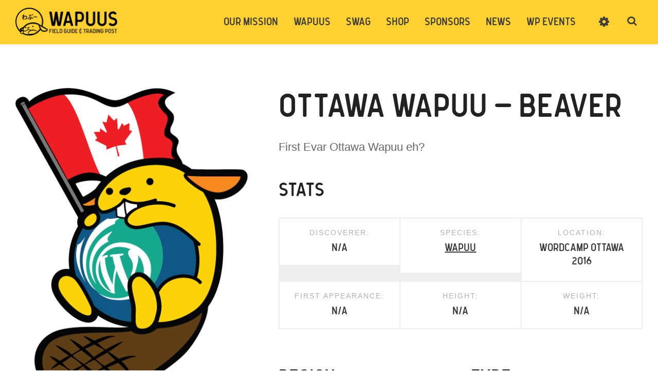

--- FILE ---
content_type: text/html; charset=UTF-8
request_url: https://wapu.us/wapuu/ottawa-wapuu-beaver/
body_size: 31386
content:
<!DOCTYPE html>
<html lang="en-US">
	<head> <script type="text/javascript">if(!gform){document.addEventListener("gform_main_scripts_loaded",function(){gform.scriptsLoaded=!0}),window.addEventListener("DOMContentLoaded",function(){gform.domLoaded=!0});var gform={domLoaded:!1,scriptsLoaded:!1,initializeOnLoaded:function(o){gform.domLoaded&&gform.scriptsLoaded?o():!gform.domLoaded&&gform.scriptsLoaded?window.addEventListener("DOMContentLoaded",o):document.addEventListener("gform_main_scripts_loaded",o)},hooks:{action:{},filter:{}},addAction:function(o,n,r,t){gform.addHook("action",o,n,r,t)},addFilter:function(o,n,r,t){gform.addHook("filter",o,n,r,t)},doAction:function(o){gform.doHook("action",o,arguments)},applyFilters:function(o){return gform.doHook("filter",o,arguments)},removeAction:function(o,n){gform.removeHook("action",o,n)},removeFilter:function(o,n,r){gform.removeHook("filter",o,n,r)},addHook:function(o,n,r,t,i){null==gform.hooks[o][n]&&(gform.hooks[o][n]=[]);var e=gform.hooks[o][n];null==i&&(i=n+"_"+e.length),null==t&&(t=10),gform.hooks[o][n].push({tag:i,callable:r,priority:t})},doHook:function(o,n,r){if(r=Array.prototype.slice.call(r,1),null!=gform.hooks[o][n]){var t,i=gform.hooks[o][n];i.sort(function(o,n){return o.priority-n.priority});for(var e=0;e<i.length;e++)"function"!=typeof(t=i[e].callable)&&(t=window[t]),"action"==o?t.apply(null,r):r[0]=t.apply(null,r)}if("filter"==o)return r[0]},removeHook:function(o,n,r,t){if(null!=gform.hooks[o][n])for(var i=gform.hooks[o][n],e=i.length-1;0<=e;e--)null!=t&&t!=i[e].tag||null!=r&&r!=i[e].priority||i.splice(e,1)}}}</script>
		
				
		<meta name="p:domain_verify" content="1ca5978803cf4d9e8abc39475e189ef6"/>
		
		<title>Ottawa Wapuu - Beaver &mdash; Wapu.us</title>
		<meta charset="UTF-8"><script type="text/javascript">(window.NREUM||(NREUM={})).init={ajax:{deny_list:["bam.nr-data.net"]},feature_flags:["soft_nav"]};(window.NREUM||(NREUM={})).loader_config={licenseKey:"b4b56af05d",applicationID:"109136891",browserID:"109136936"};;/*! For license information please see nr-loader-rum-1.308.0.min.js.LICENSE.txt */
(()=>{var e,t,r={163:(e,t,r)=>{"use strict";r.d(t,{j:()=>E});var n=r(384),i=r(1741);var a=r(2555);r(860).K7.genericEvents;const s="experimental.resources",o="register",c=e=>{if(!e||"string"!=typeof e)return!1;try{document.createDocumentFragment().querySelector(e)}catch{return!1}return!0};var d=r(2614),u=r(944),l=r(8122);const f="[data-nr-mask]",g=e=>(0,l.a)(e,(()=>{const e={feature_flags:[],experimental:{allow_registered_children:!1,resources:!1},mask_selector:"*",block_selector:"[data-nr-block]",mask_input_options:{color:!1,date:!1,"datetime-local":!1,email:!1,month:!1,number:!1,range:!1,search:!1,tel:!1,text:!1,time:!1,url:!1,week:!1,textarea:!1,select:!1,password:!0}};return{ajax:{deny_list:void 0,block_internal:!0,enabled:!0,autoStart:!0},api:{get allow_registered_children(){return e.feature_flags.includes(o)||e.experimental.allow_registered_children},set allow_registered_children(t){e.experimental.allow_registered_children=t},duplicate_registered_data:!1},browser_consent_mode:{enabled:!1},distributed_tracing:{enabled:void 0,exclude_newrelic_header:void 0,cors_use_newrelic_header:void 0,cors_use_tracecontext_headers:void 0,allowed_origins:void 0},get feature_flags(){return e.feature_flags},set feature_flags(t){e.feature_flags=t},generic_events:{enabled:!0,autoStart:!0},harvest:{interval:30},jserrors:{enabled:!0,autoStart:!0},logging:{enabled:!0,autoStart:!0},metrics:{enabled:!0,autoStart:!0},obfuscate:void 0,page_action:{enabled:!0},page_view_event:{enabled:!0,autoStart:!0},page_view_timing:{enabled:!0,autoStart:!0},performance:{capture_marks:!1,capture_measures:!1,capture_detail:!0,resources:{get enabled(){return e.feature_flags.includes(s)||e.experimental.resources},set enabled(t){e.experimental.resources=t},asset_types:[],first_party_domains:[],ignore_newrelic:!0}},privacy:{cookies_enabled:!0},proxy:{assets:void 0,beacon:void 0},session:{expiresMs:d.wk,inactiveMs:d.BB},session_replay:{autoStart:!0,enabled:!1,preload:!1,sampling_rate:10,error_sampling_rate:100,collect_fonts:!1,inline_images:!1,fix_stylesheets:!0,mask_all_inputs:!0,get mask_text_selector(){return e.mask_selector},set mask_text_selector(t){c(t)?e.mask_selector="".concat(t,",").concat(f):""===t||null===t?e.mask_selector=f:(0,u.R)(5,t)},get block_class(){return"nr-block"},get ignore_class(){return"nr-ignore"},get mask_text_class(){return"nr-mask"},get block_selector(){return e.block_selector},set block_selector(t){c(t)?e.block_selector+=",".concat(t):""!==t&&(0,u.R)(6,t)},get mask_input_options(){return e.mask_input_options},set mask_input_options(t){t&&"object"==typeof t?e.mask_input_options={...t,password:!0}:(0,u.R)(7,t)}},session_trace:{enabled:!0,autoStart:!0},soft_navigations:{enabled:!0,autoStart:!0},spa:{enabled:!0,autoStart:!0},ssl:void 0,user_actions:{enabled:!0,elementAttributes:["id","className","tagName","type"]}}})());var p=r(6154),m=r(9324);let h=0;const v={buildEnv:m.F3,distMethod:m.Xs,version:m.xv,originTime:p.WN},b={consented:!1},y={appMetadata:{},get consented(){return this.session?.state?.consent||b.consented},set consented(e){b.consented=e},customTransaction:void 0,denyList:void 0,disabled:!1,harvester:void 0,isolatedBacklog:!1,isRecording:!1,loaderType:void 0,maxBytes:3e4,obfuscator:void 0,onerror:void 0,ptid:void 0,releaseIds:{},session:void 0,timeKeeper:void 0,registeredEntities:[],jsAttributesMetadata:{bytes:0},get harvestCount(){return++h}},_=e=>{const t=(0,l.a)(e,y),r=Object.keys(v).reduce((e,t)=>(e[t]={value:v[t],writable:!1,configurable:!0,enumerable:!0},e),{});return Object.defineProperties(t,r)};var w=r(5701);const x=e=>{const t=e.startsWith("http");e+="/",r.p=t?e:"https://"+e};var R=r(7836),k=r(3241);const A={accountID:void 0,trustKey:void 0,agentID:void 0,licenseKey:void 0,applicationID:void 0,xpid:void 0},S=e=>(0,l.a)(e,A),T=new Set;function E(e,t={},r,s){let{init:o,info:c,loader_config:d,runtime:u={},exposed:l=!0}=t;if(!c){const e=(0,n.pV)();o=e.init,c=e.info,d=e.loader_config}e.init=g(o||{}),e.loader_config=S(d||{}),c.jsAttributes??={},p.bv&&(c.jsAttributes.isWorker=!0),e.info=(0,a.D)(c);const f=e.init,m=[c.beacon,c.errorBeacon];T.has(e.agentIdentifier)||(f.proxy.assets&&(x(f.proxy.assets),m.push(f.proxy.assets)),f.proxy.beacon&&m.push(f.proxy.beacon),e.beacons=[...m],function(e){const t=(0,n.pV)();Object.getOwnPropertyNames(i.W.prototype).forEach(r=>{const n=i.W.prototype[r];if("function"!=typeof n||"constructor"===n)return;let a=t[r];e[r]&&!1!==e.exposed&&"micro-agent"!==e.runtime?.loaderType&&(t[r]=(...t)=>{const n=e[r](...t);return a?a(...t):n})})}(e),(0,n.US)("activatedFeatures",w.B)),u.denyList=[...f.ajax.deny_list||[],...f.ajax.block_internal?m:[]],u.ptid=e.agentIdentifier,u.loaderType=r,e.runtime=_(u),T.has(e.agentIdentifier)||(e.ee=R.ee.get(e.agentIdentifier),e.exposed=l,(0,k.W)({agentIdentifier:e.agentIdentifier,drained:!!w.B?.[e.agentIdentifier],type:"lifecycle",name:"initialize",feature:void 0,data:e.config})),T.add(e.agentIdentifier)}},384:(e,t,r)=>{"use strict";r.d(t,{NT:()=>s,US:()=>u,Zm:()=>o,bQ:()=>d,dV:()=>c,pV:()=>l});var n=r(6154),i=r(1863),a=r(1910);const s={beacon:"bam.nr-data.net",errorBeacon:"bam.nr-data.net"};function o(){return n.gm.NREUM||(n.gm.NREUM={}),void 0===n.gm.newrelic&&(n.gm.newrelic=n.gm.NREUM),n.gm.NREUM}function c(){let e=o();return e.o||(e.o={ST:n.gm.setTimeout,SI:n.gm.setImmediate||n.gm.setInterval,CT:n.gm.clearTimeout,XHR:n.gm.XMLHttpRequest,REQ:n.gm.Request,EV:n.gm.Event,PR:n.gm.Promise,MO:n.gm.MutationObserver,FETCH:n.gm.fetch,WS:n.gm.WebSocket},(0,a.i)(...Object.values(e.o))),e}function d(e,t){let r=o();r.initializedAgents??={},t.initializedAt={ms:(0,i.t)(),date:new Date},r.initializedAgents[e]=t}function u(e,t){o()[e]=t}function l(){return function(){let e=o();const t=e.info||{};e.info={beacon:s.beacon,errorBeacon:s.errorBeacon,...t}}(),function(){let e=o();const t=e.init||{};e.init={...t}}(),c(),function(){let e=o();const t=e.loader_config||{};e.loader_config={...t}}(),o()}},782:(e,t,r)=>{"use strict";r.d(t,{T:()=>n});const n=r(860).K7.pageViewTiming},860:(e,t,r)=>{"use strict";r.d(t,{$J:()=>u,K7:()=>c,P3:()=>d,XX:()=>i,Yy:()=>o,df:()=>a,qY:()=>n,v4:()=>s});const n="events",i="jserrors",a="browser/blobs",s="rum",o="browser/logs",c={ajax:"ajax",genericEvents:"generic_events",jserrors:i,logging:"logging",metrics:"metrics",pageAction:"page_action",pageViewEvent:"page_view_event",pageViewTiming:"page_view_timing",sessionReplay:"session_replay",sessionTrace:"session_trace",softNav:"soft_navigations",spa:"spa"},d={[c.pageViewEvent]:1,[c.pageViewTiming]:2,[c.metrics]:3,[c.jserrors]:4,[c.spa]:5,[c.ajax]:6,[c.sessionTrace]:7,[c.softNav]:8,[c.sessionReplay]:9,[c.logging]:10,[c.genericEvents]:11},u={[c.pageViewEvent]:s,[c.pageViewTiming]:n,[c.ajax]:n,[c.spa]:n,[c.softNav]:n,[c.metrics]:i,[c.jserrors]:i,[c.sessionTrace]:a,[c.sessionReplay]:a,[c.logging]:o,[c.genericEvents]:"ins"}},944:(e,t,r)=>{"use strict";r.d(t,{R:()=>i});var n=r(3241);function i(e,t){"function"==typeof console.debug&&(console.debug("New Relic Warning: https://github.com/newrelic/newrelic-browser-agent/blob/main/docs/warning-codes.md#".concat(e),t),(0,n.W)({agentIdentifier:null,drained:null,type:"data",name:"warn",feature:"warn",data:{code:e,secondary:t}}))}},1687:(e,t,r)=>{"use strict";r.d(t,{Ak:()=>d,Ze:()=>f,x3:()=>u});var n=r(3241),i=r(7836),a=r(3606),s=r(860),o=r(2646);const c={};function d(e,t){const r={staged:!1,priority:s.P3[t]||0};l(e),c[e].get(t)||c[e].set(t,r)}function u(e,t){e&&c[e]&&(c[e].get(t)&&c[e].delete(t),p(e,t,!1),c[e].size&&g(e))}function l(e){if(!e)throw new Error("agentIdentifier required");c[e]||(c[e]=new Map)}function f(e="",t="feature",r=!1){if(l(e),!e||!c[e].get(t)||r)return p(e,t);c[e].get(t).staged=!0,g(e)}function g(e){const t=Array.from(c[e]);t.every(([e,t])=>t.staged)&&(t.sort((e,t)=>e[1].priority-t[1].priority),t.forEach(([t])=>{c[e].delete(t),p(e,t)}))}function p(e,t,r=!0){const s=e?i.ee.get(e):i.ee,c=a.i.handlers;if(!s.aborted&&s.backlog&&c){if((0,n.W)({agentIdentifier:e,type:"lifecycle",name:"drain",feature:t}),r){const e=s.backlog[t],r=c[t];if(r){for(let t=0;e&&t<e.length;++t)m(e[t],r);Object.entries(r).forEach(([e,t])=>{Object.values(t||{}).forEach(t=>{t[0]?.on&&t[0]?.context()instanceof o.y&&t[0].on(e,t[1])})})}}s.isolatedBacklog||delete c[t],s.backlog[t]=null,s.emit("drain-"+t,[])}}function m(e,t){var r=e[1];Object.values(t[r]||{}).forEach(t=>{var r=e[0];if(t[0]===r){var n=t[1],i=e[3],a=e[2];n.apply(i,a)}})}},1738:(e,t,r)=>{"use strict";r.d(t,{U:()=>g,Y:()=>f});var n=r(3241),i=r(9908),a=r(1863),s=r(944),o=r(5701),c=r(3969),d=r(8362),u=r(860),l=r(4261);function f(e,t,r,a){const f=a||r;!f||f[e]&&f[e]!==d.d.prototype[e]||(f[e]=function(){(0,i.p)(c.xV,["API/"+e+"/called"],void 0,u.K7.metrics,r.ee),(0,n.W)({agentIdentifier:r.agentIdentifier,drained:!!o.B?.[r.agentIdentifier],type:"data",name:"api",feature:l.Pl+e,data:{}});try{return t.apply(this,arguments)}catch(e){(0,s.R)(23,e)}})}function g(e,t,r,n,s){const o=e.info;null===r?delete o.jsAttributes[t]:o.jsAttributes[t]=r,(s||null===r)&&(0,i.p)(l.Pl+n,[(0,a.t)(),t,r],void 0,"session",e.ee)}},1741:(e,t,r)=>{"use strict";r.d(t,{W:()=>a});var n=r(944),i=r(4261);class a{#e(e,...t){if(this[e]!==a.prototype[e])return this[e](...t);(0,n.R)(35,e)}addPageAction(e,t){return this.#e(i.hG,e,t)}register(e){return this.#e(i.eY,e)}recordCustomEvent(e,t){return this.#e(i.fF,e,t)}setPageViewName(e,t){return this.#e(i.Fw,e,t)}setCustomAttribute(e,t,r){return this.#e(i.cD,e,t,r)}noticeError(e,t){return this.#e(i.o5,e,t)}setUserId(e,t=!1){return this.#e(i.Dl,e,t)}setApplicationVersion(e){return this.#e(i.nb,e)}setErrorHandler(e){return this.#e(i.bt,e)}addRelease(e,t){return this.#e(i.k6,e,t)}log(e,t){return this.#e(i.$9,e,t)}start(){return this.#e(i.d3)}finished(e){return this.#e(i.BL,e)}recordReplay(){return this.#e(i.CH)}pauseReplay(){return this.#e(i.Tb)}addToTrace(e){return this.#e(i.U2,e)}setCurrentRouteName(e){return this.#e(i.PA,e)}interaction(e){return this.#e(i.dT,e)}wrapLogger(e,t,r){return this.#e(i.Wb,e,t,r)}measure(e,t){return this.#e(i.V1,e,t)}consent(e){return this.#e(i.Pv,e)}}},1863:(e,t,r)=>{"use strict";function n(){return Math.floor(performance.now())}r.d(t,{t:()=>n})},1910:(e,t,r)=>{"use strict";r.d(t,{i:()=>a});var n=r(944);const i=new Map;function a(...e){return e.every(e=>{if(i.has(e))return i.get(e);const t="function"==typeof e?e.toString():"",r=t.includes("[native code]"),a=t.includes("nrWrapper");return r||a||(0,n.R)(64,e?.name||t),i.set(e,r),r})}},2555:(e,t,r)=>{"use strict";r.d(t,{D:()=>o,f:()=>s});var n=r(384),i=r(8122);const a={beacon:n.NT.beacon,errorBeacon:n.NT.errorBeacon,licenseKey:void 0,applicationID:void 0,sa:void 0,queueTime:void 0,applicationTime:void 0,ttGuid:void 0,user:void 0,account:void 0,product:void 0,extra:void 0,jsAttributes:{},userAttributes:void 0,atts:void 0,transactionName:void 0,tNamePlain:void 0};function s(e){try{return!!e.licenseKey&&!!e.errorBeacon&&!!e.applicationID}catch(e){return!1}}const o=e=>(0,i.a)(e,a)},2614:(e,t,r)=>{"use strict";r.d(t,{BB:()=>s,H3:()=>n,g:()=>d,iL:()=>c,tS:()=>o,uh:()=>i,wk:()=>a});const n="NRBA",i="SESSION",a=144e5,s=18e5,o={STARTED:"session-started",PAUSE:"session-pause",RESET:"session-reset",RESUME:"session-resume",UPDATE:"session-update"},c={SAME_TAB:"same-tab",CROSS_TAB:"cross-tab"},d={OFF:0,FULL:1,ERROR:2}},2646:(e,t,r)=>{"use strict";r.d(t,{y:()=>n});class n{constructor(e){this.contextId=e}}},2843:(e,t,r)=>{"use strict";r.d(t,{G:()=>a,u:()=>i});var n=r(3878);function i(e,t=!1,r,i){(0,n.DD)("visibilitychange",function(){if(t)return void("hidden"===document.visibilityState&&e());e(document.visibilityState)},r,i)}function a(e,t,r){(0,n.sp)("pagehide",e,t,r)}},3241:(e,t,r)=>{"use strict";r.d(t,{W:()=>a});var n=r(6154);const i="newrelic";function a(e={}){try{n.gm.dispatchEvent(new CustomEvent(i,{detail:e}))}catch(e){}}},3606:(e,t,r)=>{"use strict";r.d(t,{i:()=>a});var n=r(9908);a.on=s;var i=a.handlers={};function a(e,t,r,a){s(a||n.d,i,e,t,r)}function s(e,t,r,i,a){a||(a="feature"),e||(e=n.d);var s=t[a]=t[a]||{};(s[r]=s[r]||[]).push([e,i])}},3878:(e,t,r)=>{"use strict";function n(e,t){return{capture:e,passive:!1,signal:t}}function i(e,t,r=!1,i){window.addEventListener(e,t,n(r,i))}function a(e,t,r=!1,i){document.addEventListener(e,t,n(r,i))}r.d(t,{DD:()=>a,jT:()=>n,sp:()=>i})},3969:(e,t,r)=>{"use strict";r.d(t,{TZ:()=>n,XG:()=>o,rs:()=>i,xV:()=>s,z_:()=>a});const n=r(860).K7.metrics,i="sm",a="cm",s="storeSupportabilityMetrics",o="storeEventMetrics"},4234:(e,t,r)=>{"use strict";r.d(t,{W:()=>a});var n=r(7836),i=r(1687);class a{constructor(e,t){this.agentIdentifier=e,this.ee=n.ee.get(e),this.featureName=t,this.blocked=!1}deregisterDrain(){(0,i.x3)(this.agentIdentifier,this.featureName)}}},4261:(e,t,r)=>{"use strict";r.d(t,{$9:()=>d,BL:()=>o,CH:()=>g,Dl:()=>_,Fw:()=>y,PA:()=>h,Pl:()=>n,Pv:()=>k,Tb:()=>l,U2:()=>a,V1:()=>R,Wb:()=>x,bt:()=>b,cD:()=>v,d3:()=>w,dT:()=>c,eY:()=>p,fF:()=>f,hG:()=>i,k6:()=>s,nb:()=>m,o5:()=>u});const n="api-",i="addPageAction",a="addToTrace",s="addRelease",o="finished",c="interaction",d="log",u="noticeError",l="pauseReplay",f="recordCustomEvent",g="recordReplay",p="register",m="setApplicationVersion",h="setCurrentRouteName",v="setCustomAttribute",b="setErrorHandler",y="setPageViewName",_="setUserId",w="start",x="wrapLogger",R="measure",k="consent"},5289:(e,t,r)=>{"use strict";r.d(t,{GG:()=>s,Qr:()=>c,sB:()=>o});var n=r(3878),i=r(6389);function a(){return"undefined"==typeof document||"complete"===document.readyState}function s(e,t){if(a())return e();const r=(0,i.J)(e),s=setInterval(()=>{a()&&(clearInterval(s),r())},500);(0,n.sp)("load",r,t)}function o(e){if(a())return e();(0,n.DD)("DOMContentLoaded",e)}function c(e){if(a())return e();(0,n.sp)("popstate",e)}},5607:(e,t,r)=>{"use strict";r.d(t,{W:()=>n});const n=(0,r(9566).bz)()},5701:(e,t,r)=>{"use strict";r.d(t,{B:()=>a,t:()=>s});var n=r(3241);const i=new Set,a={};function s(e,t){const r=t.agentIdentifier;a[r]??={},e&&"object"==typeof e&&(i.has(r)||(t.ee.emit("rumresp",[e]),a[r]=e,i.add(r),(0,n.W)({agentIdentifier:r,loaded:!0,drained:!0,type:"lifecycle",name:"load",feature:void 0,data:e})))}},6154:(e,t,r)=>{"use strict";r.d(t,{OF:()=>c,RI:()=>i,WN:()=>u,bv:()=>a,eN:()=>l,gm:()=>s,mw:()=>o,sb:()=>d});var n=r(1863);const i="undefined"!=typeof window&&!!window.document,a="undefined"!=typeof WorkerGlobalScope&&("undefined"!=typeof self&&self instanceof WorkerGlobalScope&&self.navigator instanceof WorkerNavigator||"undefined"!=typeof globalThis&&globalThis instanceof WorkerGlobalScope&&globalThis.navigator instanceof WorkerNavigator),s=i?window:"undefined"!=typeof WorkerGlobalScope&&("undefined"!=typeof self&&self instanceof WorkerGlobalScope&&self||"undefined"!=typeof globalThis&&globalThis instanceof WorkerGlobalScope&&globalThis),o=Boolean("hidden"===s?.document?.visibilityState),c=/iPad|iPhone|iPod/.test(s.navigator?.userAgent),d=c&&"undefined"==typeof SharedWorker,u=((()=>{const e=s.navigator?.userAgent?.match(/Firefox[/\s](\d+\.\d+)/);Array.isArray(e)&&e.length>=2&&e[1]})(),Date.now()-(0,n.t)()),l=()=>"undefined"!=typeof PerformanceNavigationTiming&&s?.performance?.getEntriesByType("navigation")?.[0]?.responseStart},6389:(e,t,r)=>{"use strict";function n(e,t=500,r={}){const n=r?.leading||!1;let i;return(...r)=>{n&&void 0===i&&(e.apply(this,r),i=setTimeout(()=>{i=clearTimeout(i)},t)),n||(clearTimeout(i),i=setTimeout(()=>{e.apply(this,r)},t))}}function i(e){let t=!1;return(...r)=>{t||(t=!0,e.apply(this,r))}}r.d(t,{J:()=>i,s:()=>n})},6630:(e,t,r)=>{"use strict";r.d(t,{T:()=>n});const n=r(860).K7.pageViewEvent},7699:(e,t,r)=>{"use strict";r.d(t,{It:()=>a,KC:()=>o,No:()=>i,qh:()=>s});var n=r(860);const i=16e3,a=1e6,s="SESSION_ERROR",o={[n.K7.logging]:!0,[n.K7.genericEvents]:!1,[n.K7.jserrors]:!1,[n.K7.ajax]:!1}},7836:(e,t,r)=>{"use strict";r.d(t,{P:()=>o,ee:()=>c});var n=r(384),i=r(8990),a=r(2646),s=r(5607);const o="nr@context:".concat(s.W),c=function e(t,r){var n={},s={},u={},l=!1;try{l=16===r.length&&d.initializedAgents?.[r]?.runtime.isolatedBacklog}catch(e){}var f={on:p,addEventListener:p,removeEventListener:function(e,t){var r=n[e];if(!r)return;for(var i=0;i<r.length;i++)r[i]===t&&r.splice(i,1)},emit:function(e,r,n,i,a){!1!==a&&(a=!0);if(c.aborted&&!i)return;t&&a&&t.emit(e,r,n);var o=g(n);m(e).forEach(e=>{e.apply(o,r)});var d=v()[s[e]];d&&d.push([f,e,r,o]);return o},get:h,listeners:m,context:g,buffer:function(e,t){const r=v();if(t=t||"feature",f.aborted)return;Object.entries(e||{}).forEach(([e,n])=>{s[n]=t,t in r||(r[t]=[])})},abort:function(){f._aborted=!0,Object.keys(f.backlog).forEach(e=>{delete f.backlog[e]})},isBuffering:function(e){return!!v()[s[e]]},debugId:r,backlog:l?{}:t&&"object"==typeof t.backlog?t.backlog:{},isolatedBacklog:l};return Object.defineProperty(f,"aborted",{get:()=>{let e=f._aborted||!1;return e||(t&&(e=t.aborted),e)}}),f;function g(e){return e&&e instanceof a.y?e:e?(0,i.I)(e,o,()=>new a.y(o)):new a.y(o)}function p(e,t){n[e]=m(e).concat(t)}function m(e){return n[e]||[]}function h(t){return u[t]=u[t]||e(f,t)}function v(){return f.backlog}}(void 0,"globalEE"),d=(0,n.Zm)();d.ee||(d.ee=c)},8122:(e,t,r)=>{"use strict";r.d(t,{a:()=>i});var n=r(944);function i(e,t){try{if(!e||"object"!=typeof e)return(0,n.R)(3);if(!t||"object"!=typeof t)return(0,n.R)(4);const r=Object.create(Object.getPrototypeOf(t),Object.getOwnPropertyDescriptors(t)),a=0===Object.keys(r).length?e:r;for(let s in a)if(void 0!==e[s])try{if(null===e[s]){r[s]=null;continue}Array.isArray(e[s])&&Array.isArray(t[s])?r[s]=Array.from(new Set([...e[s],...t[s]])):"object"==typeof e[s]&&"object"==typeof t[s]?r[s]=i(e[s],t[s]):r[s]=e[s]}catch(e){r[s]||(0,n.R)(1,e)}return r}catch(e){(0,n.R)(2,e)}}},8362:(e,t,r)=>{"use strict";r.d(t,{d:()=>a});var n=r(9566),i=r(1741);class a extends i.W{agentIdentifier=(0,n.LA)(16)}},8374:(e,t,r)=>{r.nc=(()=>{try{return document?.currentScript?.nonce}catch(e){}return""})()},8990:(e,t,r)=>{"use strict";r.d(t,{I:()=>i});var n=Object.prototype.hasOwnProperty;function i(e,t,r){if(n.call(e,t))return e[t];var i=r();if(Object.defineProperty&&Object.keys)try{return Object.defineProperty(e,t,{value:i,writable:!0,enumerable:!1}),i}catch(e){}return e[t]=i,i}},9324:(e,t,r)=>{"use strict";r.d(t,{F3:()=>i,Xs:()=>a,xv:()=>n});const n="1.308.0",i="PROD",a="CDN"},9566:(e,t,r)=>{"use strict";r.d(t,{LA:()=>o,bz:()=>s});var n=r(6154);const i="xxxxxxxx-xxxx-4xxx-yxxx-xxxxxxxxxxxx";function a(e,t){return e?15&e[t]:16*Math.random()|0}function s(){const e=n.gm?.crypto||n.gm?.msCrypto;let t,r=0;return e&&e.getRandomValues&&(t=e.getRandomValues(new Uint8Array(30))),i.split("").map(e=>"x"===e?a(t,r++).toString(16):"y"===e?(3&a()|8).toString(16):e).join("")}function o(e){const t=n.gm?.crypto||n.gm?.msCrypto;let r,i=0;t&&t.getRandomValues&&(r=t.getRandomValues(new Uint8Array(e)));const s=[];for(var o=0;o<e;o++)s.push(a(r,i++).toString(16));return s.join("")}},9908:(e,t,r)=>{"use strict";r.d(t,{d:()=>n,p:()=>i});var n=r(7836).ee.get("handle");function i(e,t,r,i,a){a?(a.buffer([e],i),a.emit(e,t,r)):(n.buffer([e],i),n.emit(e,t,r))}}},n={};function i(e){var t=n[e];if(void 0!==t)return t.exports;var a=n[e]={exports:{}};return r[e](a,a.exports,i),a.exports}i.m=r,i.d=(e,t)=>{for(var r in t)i.o(t,r)&&!i.o(e,r)&&Object.defineProperty(e,r,{enumerable:!0,get:t[r]})},i.f={},i.e=e=>Promise.all(Object.keys(i.f).reduce((t,r)=>(i.f[r](e,t),t),[])),i.u=e=>"nr-rum-1.308.0.min.js",i.o=(e,t)=>Object.prototype.hasOwnProperty.call(e,t),e={},t="NRBA-1.308.0.PROD:",i.l=(r,n,a,s)=>{if(e[r])e[r].push(n);else{var o,c;if(void 0!==a)for(var d=document.getElementsByTagName("script"),u=0;u<d.length;u++){var l=d[u];if(l.getAttribute("src")==r||l.getAttribute("data-webpack")==t+a){o=l;break}}if(!o){c=!0;var f={296:"sha512-+MIMDsOcckGXa1EdWHqFNv7P+JUkd5kQwCBr3KE6uCvnsBNUrdSt4a/3/L4j4TxtnaMNjHpza2/erNQbpacJQA=="};(o=document.createElement("script")).charset="utf-8",i.nc&&o.setAttribute("nonce",i.nc),o.setAttribute("data-webpack",t+a),o.src=r,0!==o.src.indexOf(window.location.origin+"/")&&(o.crossOrigin="anonymous"),f[s]&&(o.integrity=f[s])}e[r]=[n];var g=(t,n)=>{o.onerror=o.onload=null,clearTimeout(p);var i=e[r];if(delete e[r],o.parentNode&&o.parentNode.removeChild(o),i&&i.forEach(e=>e(n)),t)return t(n)},p=setTimeout(g.bind(null,void 0,{type:"timeout",target:o}),12e4);o.onerror=g.bind(null,o.onerror),o.onload=g.bind(null,o.onload),c&&document.head.appendChild(o)}},i.r=e=>{"undefined"!=typeof Symbol&&Symbol.toStringTag&&Object.defineProperty(e,Symbol.toStringTag,{value:"Module"}),Object.defineProperty(e,"__esModule",{value:!0})},i.p="https://js-agent.newrelic.com/",(()=>{var e={374:0,840:0};i.f.j=(t,r)=>{var n=i.o(e,t)?e[t]:void 0;if(0!==n)if(n)r.push(n[2]);else{var a=new Promise((r,i)=>n=e[t]=[r,i]);r.push(n[2]=a);var s=i.p+i.u(t),o=new Error;i.l(s,r=>{if(i.o(e,t)&&(0!==(n=e[t])&&(e[t]=void 0),n)){var a=r&&("load"===r.type?"missing":r.type),s=r&&r.target&&r.target.src;o.message="Loading chunk "+t+" failed: ("+a+": "+s+")",o.name="ChunkLoadError",o.type=a,o.request=s,n[1](o)}},"chunk-"+t,t)}};var t=(t,r)=>{var n,a,[s,o,c]=r,d=0;if(s.some(t=>0!==e[t])){for(n in o)i.o(o,n)&&(i.m[n]=o[n]);if(c)c(i)}for(t&&t(r);d<s.length;d++)a=s[d],i.o(e,a)&&e[a]&&e[a][0](),e[a]=0},r=self["webpackChunk:NRBA-1.308.0.PROD"]=self["webpackChunk:NRBA-1.308.0.PROD"]||[];r.forEach(t.bind(null,0)),r.push=t.bind(null,r.push.bind(r))})(),(()=>{"use strict";i(8374);var e=i(8362),t=i(860);const r=Object.values(t.K7);var n=i(163);var a=i(9908),s=i(1863),o=i(4261),c=i(1738);var d=i(1687),u=i(4234),l=i(5289),f=i(6154),g=i(944),p=i(384);const m=e=>f.RI&&!0===e?.privacy.cookies_enabled;function h(e){return!!(0,p.dV)().o.MO&&m(e)&&!0===e?.session_trace.enabled}var v=i(6389),b=i(7699);class y extends u.W{constructor(e,t){super(e.agentIdentifier,t),this.agentRef=e,this.abortHandler=void 0,this.featAggregate=void 0,this.loadedSuccessfully=void 0,this.onAggregateImported=new Promise(e=>{this.loadedSuccessfully=e}),this.deferred=Promise.resolve(),!1===e.init[this.featureName].autoStart?this.deferred=new Promise((t,r)=>{this.ee.on("manual-start-all",(0,v.J)(()=>{(0,d.Ak)(e.agentIdentifier,this.featureName),t()}))}):(0,d.Ak)(e.agentIdentifier,t)}importAggregator(e,t,r={}){if(this.featAggregate)return;const n=async()=>{let n;await this.deferred;try{if(m(e.init)){const{setupAgentSession:t}=await i.e(296).then(i.bind(i,3305));n=t(e)}}catch(e){(0,g.R)(20,e),this.ee.emit("internal-error",[e]),(0,a.p)(b.qh,[e],void 0,this.featureName,this.ee)}try{if(!this.#t(this.featureName,n,e.init))return(0,d.Ze)(this.agentIdentifier,this.featureName),void this.loadedSuccessfully(!1);const{Aggregate:i}=await t();this.featAggregate=new i(e,r),e.runtime.harvester.initializedAggregates.push(this.featAggregate),this.loadedSuccessfully(!0)}catch(e){(0,g.R)(34,e),this.abortHandler?.(),(0,d.Ze)(this.agentIdentifier,this.featureName,!0),this.loadedSuccessfully(!1),this.ee&&this.ee.abort()}};f.RI?(0,l.GG)(()=>n(),!0):n()}#t(e,r,n){if(this.blocked)return!1;switch(e){case t.K7.sessionReplay:return h(n)&&!!r;case t.K7.sessionTrace:return!!r;default:return!0}}}var _=i(6630),w=i(2614),x=i(3241);class R extends y{static featureName=_.T;constructor(e){var t;super(e,_.T),this.setupInspectionEvents(e.agentIdentifier),t=e,(0,c.Y)(o.Fw,function(e,r){"string"==typeof e&&("/"!==e.charAt(0)&&(e="/"+e),t.runtime.customTransaction=(r||"http://custom.transaction")+e,(0,a.p)(o.Pl+o.Fw,[(0,s.t)()],void 0,void 0,t.ee))},t),this.importAggregator(e,()=>i.e(296).then(i.bind(i,3943)))}setupInspectionEvents(e){const t=(t,r)=>{t&&(0,x.W)({agentIdentifier:e,timeStamp:t.timeStamp,loaded:"complete"===t.target.readyState,type:"window",name:r,data:t.target.location+""})};(0,l.sB)(e=>{t(e,"DOMContentLoaded")}),(0,l.GG)(e=>{t(e,"load")}),(0,l.Qr)(e=>{t(e,"navigate")}),this.ee.on(w.tS.UPDATE,(t,r)=>{(0,x.W)({agentIdentifier:e,type:"lifecycle",name:"session",data:r})})}}class k extends e.d{constructor(e){var t;(super(),f.gm)?(this.features={},(0,p.bQ)(this.agentIdentifier,this),this.desiredFeatures=new Set(e.features||[]),this.desiredFeatures.add(R),(0,n.j)(this,e,e.loaderType||"agent"),t=this,(0,c.Y)(o.cD,function(e,r,n=!1){if("string"==typeof e){if(["string","number","boolean"].includes(typeof r)||null===r)return(0,c.U)(t,e,r,o.cD,n);(0,g.R)(40,typeof r)}else(0,g.R)(39,typeof e)},t),function(e){(0,c.Y)(o.Dl,function(t,r=!1){if("string"!=typeof t&&null!==t)return void(0,g.R)(41,typeof t);const n=e.info.jsAttributes["enduser.id"];r&&null!=n&&n!==t?(0,a.p)(o.Pl+"setUserIdAndResetSession",[t],void 0,"session",e.ee):(0,c.U)(e,"enduser.id",t,o.Dl,!0)},e)}(this),function(e){(0,c.Y)(o.nb,function(t){if("string"==typeof t||null===t)return(0,c.U)(e,"application.version",t,o.nb,!1);(0,g.R)(42,typeof t)},e)}(this),function(e){(0,c.Y)(o.d3,function(){e.ee.emit("manual-start-all")},e)}(this),function(e){(0,c.Y)(o.Pv,function(t=!0){if("boolean"==typeof t){if((0,a.p)(o.Pl+o.Pv,[t],void 0,"session",e.ee),e.runtime.consented=t,t){const t=e.features.page_view_event;t.onAggregateImported.then(e=>{const r=t.featAggregate;e&&!r.sentRum&&r.sendRum()})}}else(0,g.R)(65,typeof t)},e)}(this),this.run()):(0,g.R)(21)}get config(){return{info:this.info,init:this.init,loader_config:this.loader_config,runtime:this.runtime}}get api(){return this}run(){try{const e=function(e){const t={};return r.forEach(r=>{t[r]=!!e[r]?.enabled}),t}(this.init),n=[...this.desiredFeatures];n.sort((e,r)=>t.P3[e.featureName]-t.P3[r.featureName]),n.forEach(r=>{if(!e[r.featureName]&&r.featureName!==t.K7.pageViewEvent)return;if(r.featureName===t.K7.spa)return void(0,g.R)(67);const n=function(e){switch(e){case t.K7.ajax:return[t.K7.jserrors];case t.K7.sessionTrace:return[t.K7.ajax,t.K7.pageViewEvent];case t.K7.sessionReplay:return[t.K7.sessionTrace];case t.K7.pageViewTiming:return[t.K7.pageViewEvent];default:return[]}}(r.featureName).filter(e=>!(e in this.features));n.length>0&&(0,g.R)(36,{targetFeature:r.featureName,missingDependencies:n}),this.features[r.featureName]=new r(this)})}catch(e){(0,g.R)(22,e);for(const e in this.features)this.features[e].abortHandler?.();const t=(0,p.Zm)();delete t.initializedAgents[this.agentIdentifier]?.features,delete this.sharedAggregator;return t.ee.get(this.agentIdentifier).abort(),!1}}}var A=i(2843),S=i(782);class T extends y{static featureName=S.T;constructor(e){super(e,S.T),f.RI&&((0,A.u)(()=>(0,a.p)("docHidden",[(0,s.t)()],void 0,S.T,this.ee),!0),(0,A.G)(()=>(0,a.p)("winPagehide",[(0,s.t)()],void 0,S.T,this.ee)),this.importAggregator(e,()=>i.e(296).then(i.bind(i,2117))))}}var E=i(3969);class I extends y{static featureName=E.TZ;constructor(e){super(e,E.TZ),f.RI&&document.addEventListener("securitypolicyviolation",e=>{(0,a.p)(E.xV,["Generic/CSPViolation/Detected"],void 0,this.featureName,this.ee)}),this.importAggregator(e,()=>i.e(296).then(i.bind(i,9623)))}}new k({features:[R,T,I],loaderType:"lite"})})()})();</script>
		<meta name="viewport" content="width=device-width, initial-scale=1, user-scalable=no">
		<meta property="fb:pages" content="1382190191807202" />
		<meta name="google" value="notranslate">
		<link rel="profile" href="http://gmpg.org/xfn/11">
		<link rel="pingback" href="https://wapu.us/xmlrpc.php">
		
		<meta name='robots' content='index, follow, max-image-preview:large, max-snippet:-1, max-video-preview:-1' />
<script>window._wca = window._wca || [];</script>

	<!-- This site is optimized with the Yoast SEO plugin v16.7 - https://yoast.com/wordpress/plugins/seo/ -->
	<title>Ottawa Wapuu - Beaver &mdash; Wapu.us</title>
	<link rel="canonical" href="https://wapu.us/wapuu/ottawa-wapuu-beaver/" />
	<meta property="og:locale" content="en_US" />
	<meta property="og:type" content="article" />
	<meta property="og:title" content="Ottawa Wapuu - Beaver &mdash; Wapu.us" />
	<meta property="og:description" content="First Evar Ottawa Wapuu eh?" />
	<meta property="og:url" content="https://wapu.us/wapuu/ottawa-wapuu-beaver/" />
	<meta property="og:site_name" content="Wapu.us" />
	<meta property="article:publisher" content="https://www.facebook.com/wapuus/" />
	<meta property="article:modified_time" content="2017-12-12T06:40:52+00:00" />
	<meta name="twitter:card" content="summary" />
	<meta name="twitter:site" content="@wapuus" />
	<script type="application/ld+json" class="yoast-schema-graph">{"@context":"https://schema.org","@graph":[{"@type":"Organization","@id":"https://wapu.us/#organization","name":"Wapuus Field Guide & Trading Post","url":"https://wapu.us/","sameAs":["https://www.facebook.com/wapuus/","https://www.instagram.com/wapuus/","https://twitter.com/wapuus"],"logo":{"@type":"ImageObject","@id":"https://wapu.us/#logo","inLanguage":"en-US","url":"https://wapu.us/wp-content/uploads/2016/10/wapuus-long.png","contentUrl":"https://wapu.us/wp-content/uploads/2016/10/wapuus-long.png","width":787,"height":216,"caption":"Wapuus Field Guide & Trading Post"},"image":{"@id":"https://wapu.us/#logo"}},{"@type":"WebSite","@id":"https://wapu.us/#website","url":"https://wapu.us/","name":"Wapu.us","description":"Field Guide &amp; Trading Post","publisher":{"@id":"https://wapu.us/#organization"},"potentialAction":[{"@type":"SearchAction","target":{"@type":"EntryPoint","urlTemplate":"https://wapu.us/?s={search_term_string}"},"query-input":"required name=search_term_string"}],"inLanguage":"en-US"},{"@type":"WebPage","@id":"https://wapu.us/wapuu/ottawa-wapuu-beaver/#webpage","url":"https://wapu.us/wapuu/ottawa-wapuu-beaver/","name":"Ottawa Wapuu - Beaver &mdash; Wapu.us","isPartOf":{"@id":"https://wapu.us/#website"},"datePublished":"2016-07-27T19:45:08+00:00","dateModified":"2017-12-12T06:40:52+00:00","breadcrumb":{"@id":"https://wapu.us/wapuu/ottawa-wapuu-beaver/#breadcrumb"},"inLanguage":"en-US","potentialAction":[{"@type":"ReadAction","target":["https://wapu.us/wapuu/ottawa-wapuu-beaver/"]}]},{"@type":"BreadcrumbList","@id":"https://wapu.us/wapuu/ottawa-wapuu-beaver/#breadcrumb","itemListElement":[{"@type":"ListItem","position":1,"name":"Home","item":"https://wapu.us/"},{"@type":"ListItem","position":2,"name":"Wapuus","item":"https://wapu.us/wapuu/"},{"@type":"ListItem","position":3,"name":"Ottawa Wapuu &#8211; Beaver"}]}]}</script>
	<!-- / Yoast SEO plugin. -->


<link rel='dns-prefetch' href='//wapu.us' />
<link rel='dns-prefetch' href='//stats.wp.com' />
<link rel='dns-prefetch' href='//platform.twitter.com' />
<link rel='dns-prefetch' href='//s.w.org' />
<link rel='dns-prefetch' href='//v0.wordpress.com' />
<link rel="alternate" type="application/rss+xml" title="Wapu.us &raquo; Feed" href="https://wapu.us/feed/" />
<link rel="alternate" type="application/rss+xml" title="Wapu.us &raquo; Comments Feed" href="https://wapu.us/comments/feed/" />
		<!-- This site uses the Google Analytics by MonsterInsights plugin v7.17.0 - Using Analytics tracking - https://www.monsterinsights.com/ -->
							<script src="//www.googletagmanager.com/gtag/js?id=UA-80415801-1"  type="text/javascript" data-cfasync="false"></script>
			<script type="text/javascript" data-cfasync="false">
				var mi_version = '7.17.0';
				var mi_track_user = true;
				var mi_no_track_reason = '';
				
								var disableStr = 'ga-disable-UA-80415801-1';

				/* Function to detect opted out users */
				function __gtagTrackerIsOptedOut() {
					return document.cookie.indexOf( disableStr + '=true' ) > - 1;
				}

				/* Disable tracking if the opt-out cookie exists. */
				if ( __gtagTrackerIsOptedOut() ) {
					window[disableStr] = true;
				}

				/* Opt-out function */
				function __gtagTrackerOptout() {
					document.cookie = disableStr + '=true; expires=Thu, 31 Dec 2099 23:59:59 UTC; path=/';
					window[disableStr] = true;
				}

				if ( 'undefined' === typeof gaOptout ) {
					function gaOptout() {
						__gtagTrackerOptout();
					}
				}
								window.dataLayer = window.dataLayer || [];
				if ( mi_track_user ) {
					function __gtagTracker() {dataLayer.push( arguments );}
					__gtagTracker( 'js', new Date() );
					__gtagTracker( 'set', {
						'developer_id.dZGIzZG' : true,
						                    });
					__gtagTracker( 'config', 'UA-80415801-1', {
						allow_anchor:true,forceSSL:true,page_path:location.pathname + location.search + location.hash,					} );
										window.gtag = __gtagTracker;										(
						function () {
							/* https://developers.google.com/analytics/devguides/collection/analyticsjs/ */
							/* ga and __gaTracker compatibility shim. */
							var noopfn = function () {
								return null;
							};
							var newtracker = function () {
								return new Tracker();
							};
							var Tracker = function () {
								return null;
							};
							var p = Tracker.prototype;
							p.get = noopfn;
							p.set = noopfn;
							p.send = function (){
								var args = Array.prototype.slice.call(arguments);
								args.unshift( 'send' );
								__gaTracker.apply(null, args);
							};
							var __gaTracker = function () {
								var len = arguments.length;
								if ( len === 0 ) {
									return;
								}
								var f = arguments[len - 1];
								if ( typeof f !== 'object' || f === null || typeof f.hitCallback !== 'function' ) {
									if ( 'send' === arguments[0] ) {
										var hitConverted, hitObject = false, action;
										if ( 'event' === arguments[1] ) {
											if ( 'undefined' !== typeof arguments[3] ) {
												hitObject = {
													'eventAction': arguments[3],
													'eventCategory': arguments[2],
													'eventLabel': arguments[4],
													'value': arguments[5] ? arguments[5] : 1,
												}
											}
										}
										if ( typeof arguments[2] === 'object' ) {
											hitObject = arguments[2];
										}
										if ( typeof arguments[5] === 'object' ) {
											Object.assign( hitObject, arguments[5] );
										}
										if ( 'undefined' !== typeof (
											arguments[1].hitType
										) ) {
											hitObject = arguments[1];
										}
										if ( hitObject ) {
											action = 'timing' === arguments[1].hitType ? 'timing_complete' : hitObject.eventAction;
											hitConverted = mapArgs( hitObject );
											__gtagTracker( 'event', action, hitConverted );
										}
									}
									return;
								}

								function mapArgs( args ) {
									var gaKey, hit = {};
									var gaMap = {
										'eventCategory': 'event_category',
										'eventAction': 'event_action',
										'eventLabel': 'event_label',
										'eventValue': 'event_value',
										'nonInteraction': 'non_interaction',
										'timingCategory': 'event_category',
										'timingVar': 'name',
										'timingValue': 'value',
										'timingLabel': 'event_label',
									};
									for ( gaKey in gaMap ) {
										if ( 'undefined' !== typeof args[gaKey] ) {
											hit[gaMap[gaKey]] = args[gaKey];
										}
									}
									return hit;
								}

								try {
									f.hitCallback();
								} catch ( ex ) {
								}
							};
							__gaTracker.create = newtracker;
							__gaTracker.getByName = newtracker;
							__gaTracker.getAll = function () {
								return [];
							};
							__gaTracker.remove = noopfn;
							__gaTracker.loaded = true;
							window['__gaTracker'] = __gaTracker;
						}
					)();
									} else {
										console.log( "" );
					( function () {
							function __gtagTracker() {
								return null;
							}
							window['__gtagTracker'] = __gtagTracker;
							window['gtag'] = __gtagTracker;
					} )();
									}
			</script>
				<!-- / Google Analytics by MonsterInsights -->
				<script type="text/javascript">
			window._wpemojiSettings = {"baseUrl":"https:\/\/s.w.org\/images\/core\/emoji\/13.0.1\/72x72\/","ext":".png","svgUrl":"https:\/\/s.w.org\/images\/core\/emoji\/13.0.1\/svg\/","svgExt":".svg","source":{"concatemoji":"https:\/\/wapu.us\/wp-includes\/js\/wp-emoji-release.min.js?ver=5.7.2"}};
			!function(e,a,t){var n,r,o,i=a.createElement("canvas"),p=i.getContext&&i.getContext("2d");function s(e,t){var a=String.fromCharCode;p.clearRect(0,0,i.width,i.height),p.fillText(a.apply(this,e),0,0);e=i.toDataURL();return p.clearRect(0,0,i.width,i.height),p.fillText(a.apply(this,t),0,0),e===i.toDataURL()}function c(e){var t=a.createElement("script");t.src=e,t.defer=t.type="text/javascript",a.getElementsByTagName("head")[0].appendChild(t)}for(o=Array("flag","emoji"),t.supports={everything:!0,everythingExceptFlag:!0},r=0;r<o.length;r++)t.supports[o[r]]=function(e){if(!p||!p.fillText)return!1;switch(p.textBaseline="top",p.font="600 32px Arial",e){case"flag":return s([127987,65039,8205,9895,65039],[127987,65039,8203,9895,65039])?!1:!s([55356,56826,55356,56819],[55356,56826,8203,55356,56819])&&!s([55356,57332,56128,56423,56128,56418,56128,56421,56128,56430,56128,56423,56128,56447],[55356,57332,8203,56128,56423,8203,56128,56418,8203,56128,56421,8203,56128,56430,8203,56128,56423,8203,56128,56447]);case"emoji":return!s([55357,56424,8205,55356,57212],[55357,56424,8203,55356,57212])}return!1}(o[r]),t.supports.everything=t.supports.everything&&t.supports[o[r]],"flag"!==o[r]&&(t.supports.everythingExceptFlag=t.supports.everythingExceptFlag&&t.supports[o[r]]);t.supports.everythingExceptFlag=t.supports.everythingExceptFlag&&!t.supports.flag,t.DOMReady=!1,t.readyCallback=function(){t.DOMReady=!0},t.supports.everything||(n=function(){t.readyCallback()},a.addEventListener?(a.addEventListener("DOMContentLoaded",n,!1),e.addEventListener("load",n,!1)):(e.attachEvent("onload",n),a.attachEvent("onreadystatechange",function(){"complete"===a.readyState&&t.readyCallback()})),(n=t.source||{}).concatemoji?c(n.concatemoji):n.wpemoji&&n.twemoji&&(c(n.twemoji),c(n.wpemoji)))}(window,document,window._wpemojiSettings);
		</script>
		<style type="text/css">
img.wp-smiley,
img.emoji {
	display: inline !important;
	border: none !important;
	box-shadow: none !important;
	height: 1em !important;
	width: 1em !important;
	margin: 0 .07em !important;
	vertical-align: -0.1em !important;
	background: none !important;
	padding: 0 !important;
}
</style>
	<link rel='stylesheet' id='wp-block-library-css'  href='https://wapu.us/wp-includes/css/dist/block-library/style.min.css?ver=5.7.2' type='text/css' media='all' />
<style id='wp-block-library-inline-css' type='text/css'>
.has-text-align-justify{text-align:justify;}
</style>
<link rel='stylesheet' id='mediaelement-css'  href='https://wapu.us/wp-includes/js/mediaelement/mediaelementplayer-legacy.min.css?ver=4.2.16' type='text/css' media='all' />
<link rel='stylesheet' id='wp-mediaelement-css'  href='https://wapu.us/wp-includes/js/mediaelement/wp-mediaelement.min.css?ver=5.7.2' type='text/css' media='all' />
<link rel='stylesheet' id='wc-block-vendors-style-css'  href='https://wapu.us/wp-content/plugins/woocommerce/packages/woocommerce-blocks/build/vendors-style.css?ver=5.3.2' type='text/css' media='all' />
<link rel='stylesheet' id='wc-block-style-css'  href='https://wapu.us/wp-content/plugins/woocommerce/packages/woocommerce-blocks/build/style.css?ver=5.3.2' type='text/css' media='all' />
<link rel='stylesheet' id='cpsh-shortcodes-css'  href='https://wapu.us/wp-content/plugins/column-shortcodes//assets/css/shortcodes.css?ver=1.0.1' type='text/css' media='all' />
<link rel='stylesheet' id='wooajaxcart-css'  href='https://wapu.us/wp-content/plugins/woocommerce-ajax-cart/assets/wooajaxcart.css?ver=5.7.2' type='text/css' media='all' />
<link rel='stylesheet' id='woocommerce-layout-css'  href='https://wapu.us/wp-content/plugins/woocommerce/assets/css/woocommerce-layout.css?ver=5.5.1' type='text/css' media='all' />
<style id='woocommerce-layout-inline-css' type='text/css'>

	.infinite-scroll .woocommerce-pagination {
		display: none;
	}
</style>
<link rel='stylesheet' id='woocommerce-smallscreen-css'  href='https://wapu.us/wp-content/plugins/woocommerce/assets/css/woocommerce-smallscreen.css?ver=5.5.1' type='text/css' media='only screen and (max-width: 768px)' />
<link rel='stylesheet' id='woocommerce-general-css'  href='https://wapu.us/wp-content/plugins/woocommerce/assets/css/woocommerce.css?ver=5.5.1' type='text/css' media='all' />
<style id='woocommerce-inline-inline-css' type='text/css'>
.woocommerce form .form-row .required { visibility: visible; }
</style>
<link rel='stylesheet' id='metorik-css-css'  href='https://wapu.us/wp-content/plugins/metorik-helper/assets/css/metorik.css?ver=1.5.1' type='text/css' media='all' />
<link rel='stylesheet' id='wapuus-style-css'  href='https://wapu.us/wp-content/themes/wapuus/assets/css/style.css?ver=1.0.0' type='text/css' media='screen' />
<link rel='stylesheet' id='dashicons-css'  href='https://wapu.us/wp-includes/css/dashicons.min.css?ver=5.7.2' type='text/css' media='all' />
<link rel='stylesheet' id='tablepress-default-css'  href='https://wapu.us/wp-content/plugins/tablepress/css/default.min.css?ver=1.13' type='text/css' media='all' />
<link rel='stylesheet' id='wpgdprc.css-css'  href='https://wapu.us/wp-content/plugins/wp-gdpr-compliance/assets/css/front.min.css?ver=1769171460' type='text/css' media='all' />
<style id='wpgdprc.css-inline-css' type='text/css'>

            div.wpgdprc .wpgdprc-switch .wpgdprc-switch-inner:before { content: 'Yes'; }
            div.wpgdprc .wpgdprc-switch .wpgdprc-switch-inner:after { content: 'No'; }
        
</style>
<link rel='stylesheet' id='jetpack_css-css'  href='https://wapu.us/wp-content/plugins/jetpack/css/jetpack.css?ver=9.9' type='text/css' media='all' />
<script type='text/javascript' id='monsterinsights-frontend-script-js-extra'>
/* <![CDATA[ */
var monsterinsights_frontend = {"js_events_tracking":"true","download_extensions":"doc,pdf,ppt,zip,xls,docx,pptx,xlsx","inbound_paths":"[]","home_url":"https:\/\/wapu.us","hash_tracking":"true","ua":"UA-80415801-1"};
/* ]]> */
</script>
<script type='text/javascript' src='https://wapu.us/wp-content/plugins/google-analytics-for-wordpress/assets/js/frontend-gtag.min.js?ver=7.17.0' id='monsterinsights-frontend-script-js'></script>
<script type='text/javascript' src='https://wapu.us/wp-includes/js/jquery/jquery.min.js?ver=3.5.1' id='jquery-core-js'></script>
<script type='text/javascript' src='https://wapu.us/wp-includes/js/jquery/jquery-migrate.min.js?ver=3.3.2' id='jquery-migrate-js'></script>
<script type='text/javascript' id='wooajaxcart-js-extra'>
/* <![CDATA[ */
var wooajaxcart = {"updating_text":"Updating...","warn_remove_text":"Are you sure you want to remove this item from cart?","ajax_timeout":"800","confirm_zero_qty":"no","use_faster_ajax":null,"qty_buttons_lock_input":null};
/* ]]> */
</script>
<script type='text/javascript' src='https://wapu.us/wp-content/plugins/woocommerce-ajax-cart/assets/wooajaxcart.js?ver=5.7.2' id='wooajaxcart-js'></script>
<script defer type='text/javascript' src='https://stats.wp.com/s-202604.js' id='woocommerce-analytics-js'></script>
<link rel="https://api.w.org/" href="https://wapu.us/wp-json/" /><link rel="EditURI" type="application/rsd+xml" title="RSD" href="https://wapu.us/xmlrpc.php?rsd" />
<link rel="wlwmanifest" type="application/wlwmanifest+xml" href="https://wapu.us/wp-includes/wlwmanifest.xml" /> 
<meta name="generator" content="WordPress 5.7.2" />
<meta name="generator" content="WooCommerce 5.5.1" />
<link rel="alternate" type="application/json+oembed" href="https://wapu.us/wp-json/oembed/1.0/embed?url=https%3A%2F%2Fwapu.us%2Fwapuu%2Fottawa-wapuu-beaver%2F" />
<link rel="alternate" type="text/xml+oembed" href="https://wapu.us/wp-json/oembed/1.0/embed?url=https%3A%2F%2Fwapu.us%2Fwapuu%2Fottawa-wapuu-beaver%2F&#038;format=xml" />
<style type='text/css'>img#wpstats{display:none}</style>
			<noscript><style>.woocommerce-product-gallery{ opacity: 1 !important; }</style></noscript>
	<link rel="icon" href="https://wapu.us/wp-content/uploads/2017/04/cropped-site-icon-32x32.png" sizes="32x32" />
<link rel="icon" href="https://wapu.us/wp-content/uploads/2017/04/cropped-site-icon-192x192.png" sizes="192x192" />
<link rel="apple-touch-icon" href="https://wapu.us/wp-content/uploads/2017/04/cropped-site-icon-180x180.png" />
<meta name="msapplication-TileImage" content="https://wapu.us/wp-content/uploads/2017/04/cropped-site-icon-270x270.png" />
			<style type="text/css" id="wp-custom-css">
				/*
Welcome to Custom CSS!

To learn how this works, see http://wp.me/PEmnE-Bt
*/
.apparel-inventory {
	display: none;
}

.border {
	border: 1px solid #fed130;
	padding: 10px;
	margin: 50px auto;
}

.breathingroom {
	margin: 50px auto;
}

.entry-content li {
	margin: 0 0 15px;
}

.woocommerce ul.products li.product form.cart .quantity input.input-text.qty.text,
.woocommerce-page ul.products li.product form.cart .quantity input.input-text.qty.text {
	height: 50px;
	margin: 20px 0 0 0;
	padding: 5px;
}

.woocommerce .woocommerce-result-count {
	opacity: 0.6;
}

.woocommerce ul.products li.product a img {
	-webkit-transition: all 0.25s ease-in-out;
	-moz-transition: all 0.25s ease-in-out;
	transition: all 0.25s ease-in-out;
}

.woocommerce ul.products li.product a:hover img {
	opacity: 0.8;
	-webkit-transform: scale(1.05);
	-moz-transform: scale(1.05);
	transform: scale(1.05);
}

.widget.widget-ad-sponsor {
	display: none;
}			</style>
				
		<!--[if lt IE 8]>
	    <link rel="stylesheet" href="https://wapu.us/wp-content/themes/wapuus/assets/css/modules/icomoon-ie7.css">
	    <!--<![endif]-->
	    
	    		<!-- Hotjar Tracking Code for http://wapu.us/ -->
		<script>
		    (function(h,o,t,j,a,r){
		        h.hj=h.hj||function(){(h.hj.q=h.hj.q||[]).push(arguments)};
		        h._hjSettings={hjid:288610,hjsv:5};
		        a=o.getElementsByTagName('head')[0];
		        r=o.createElement('script');r.async=1;
		        r.src=t+h._hjSettings.hjid+j+h._hjSettings.hjsv;
		        a.appendChild(r);
		    })(window,document,'//static.hotjar.com/c/hotjar-','.js?sv=');
		</script>
				
	</head>
	
		<body class="wapuu-template-default single single-wapuu postid-273 wp_is_desktop theme-wapuus woocommerce-no-js group-blog" id="body">
					
		<a class="skip-link screen-reader-text" href="#main">Skip to main content</a>

		<header id="masthead" class="site-header" role="banner">
				
			<div class="site-branding">			<a href="https://wapu.us/" rel="home" class="site-title">Wapu.us</a></p>
			<p class="site-description">Field Guide &amp; Trading Post</p></div>	
			<nav id="site-navigation" class="main-navigation" role="navigation">
				<button class="menu-toggle" aria-controls="primary-menu" aria-expanded="false"><span>Primary Menu</span></button>
				<div class="menu-main-navigation-container-outer">
					<div class="menu-main-navigation-container"><ul id="primary-menu" class="menu"><li id="menu-item-583" class="menu-item menu-item-type-post_type menu-item-object-page menu-item-has-children menu-item-583"><a href="https://wapu.us/our-mission/">Our Mission</a>
<ul class="sub-menu">
	<li id="menu-item-7244" class="menu-item menu-item-type-post_type menu-item-object-page menu-item-7244"><a href="https://wapu.us/our-mission/community/">Community</a></li>
	<li id="menu-item-7245" class="menu-item menu-item-type-custom menu-item-object-custom menu-item-7245"><a href="/our-mission/community/?role=ambassador">Ambassadors</a></li>
</ul>
</li>
<li id="menu-item-1279" class="menu-item menu-item-type-post_type menu-item-object-page menu-item-has-children menu-item-1279"><a href="https://wapu.us/wapuus/">Wapuus</a>
<ul class="sub-menu">
	<li id="menu-item-1280" class="menu-item menu-item-type-post_type menu-item-object-page menu-item-1280"><a href="https://wapu.us/wapuus/">Wapuus Archive</a></li>
	<li id="menu-item-868" class="menu-item menu-item-type-post_type menu-item-object-page menu-item-868"><a href="https://wapu.us/wapuu-history-origin/">History of Wapuu</a></li>
	<li id="menu-item-658" class="menu-item menu-item-type-post_type menu-item-object-page menu-item-658"><a href="https://wapu.us/resources/request-a-wapuu/">Request a Wapuu</a></li>
	<li id="menu-item-659" class="menu-item menu-item-type-post_type menu-item-object-page menu-item-659"><a href="https://wapu.us/resources/submit-a-wapuu/">Submit a Wapuu</a></li>
	<li id="menu-item-869" class="menu-item menu-item-type-post_type menu-item-object-page menu-item-869"><a href="https://wapu.us/resources/">Resources</a></li>
</ul>
</li>
<li id="menu-item-610" class="menu-item menu-item-type-custom menu-item-object-custom menu-item-has-children menu-item-610"><a href="/swag/">Swag</a>
<ul class="sub-menu">
	<li id="menu-item-1207" class="menu-item menu-item-type-custom menu-item-object-custom menu-item-1207"><a href="/swag">Swag Archive</a></li>
	<li id="menu-item-661" class="menu-item menu-item-type-post_type menu-item-object-page menu-item-661"><a href="https://wapu.us/resources/submit-swag/">Submit Swag</a></li>
	<li id="menu-item-7907" class="menu-item menu-item-type-post_type menu-item-object-page menu-item-7907"><a href="https://wapu.us/resources/request-pins/">Request Pins</a></li>
	<li id="menu-item-1209" class="menu-item menu-item-type-post_type menu-item-object-page menu-item-1209"><a href="https://wapu.us/resources/">Resources</a></li>
</ul>
</li>
<li id="menu-item-1208" class="menu-item menu-item-type-post_type menu-item-object-page menu-item-has-children menu-item-1208"><a href="https://wapu.us/shop/">Shop</a>
<ul class="sub-menu">
	<li id="menu-item-2796" class="menu-item menu-item-type-taxonomy menu-item-object-product_cat menu-item-2796"><a href="https://wapu.us/product-category/apparel/">Apparel</a></li>
	<li id="menu-item-2800" class="w-sub-item menu-item menu-item-type-taxonomy menu-item-object-product_cat menu-item-2800"><a href="https://wapu.us/product-category/whom/woman/">Woman</a></li>
	<li id="menu-item-2799" class="w-sub-item menu-item menu-item-type-taxonomy menu-item-object-product_cat menu-item-2799"><a href="https://wapu.us/product-category/whom/unisex/">Unisex</a></li>
	<li id="menu-item-2801" class="w-sub-item menu-item menu-item-type-taxonomy menu-item-object-product_cat menu-item-2801"><a href="https://wapu.us/product-category/whom/youth/">Youth</a></li>
	<li id="menu-item-2795" class="menu-item menu-item-type-taxonomy menu-item-object-product_cat menu-item-2795"><a href="https://wapu.us/product-category/accessories/">Accessories</a></li>
	<li id="menu-item-2797" class="menu-item menu-item-type-taxonomy menu-item-object-product_cat menu-item-2797"><a href="https://wapu.us/product-category/collectibles/">Collectibles</a></li>
	<li id="menu-item-2794" class="menu-item menu-item-type-taxonomy menu-item-object-product_tag menu-item-2794"><a href="https://wapu.us/product-tag/women-who-wp/">Women Who WP</a></li>
	<li id="menu-item-6896" class="menu-item menu-item-type-taxonomy menu-item-object-product_cat menu-item-6896"><a href="https://wapu.us/product-category/wordcamp/">WordCamp</a></li>
</ul>
</li>
<li id="menu-item-584" class="menu-item menu-item-type-post_type menu-item-object-page menu-item-has-children menu-item-584"><a href="https://wapu.us/sponsors/">Sponsors</a>
<ul class="sub-menu">
	<li id="menu-item-6152" class="menu-item menu-item-type-post_type menu-item-object-page menu-item-6152"><a href="https://wapu.us/sponsors/become-a-sponsor/">Become a Sponsor</a></li>
</ul>
</li>
<li id="menu-item-1293" class="menu-item menu-item-type-post_type menu-item-object-page current_page_parent menu-item-1293"><a href="https://wapu.us/news/">News</a></li>
<li id="menu-item-4735" class="menu-item menu-item-type-post_type menu-item-object-page menu-item-has-children menu-item-4735"><a href="https://wapu.us/events/">WP Events</a>
<ul class="sub-menu">
	<li id="menu-item-4737" class="menu-item menu-item-type-post_type menu-item-object-page menu-item-4737"><a href="https://wapu.us/events/past/">Past Events</a></li>
	<li id="menu-item-4736" class="menu-item menu-item-type-post_type menu-item-object-page menu-item-4736"><a href="https://wapu.us/events/timeline/">Timeline of Events</a></li>
	<li id="menu-item-4970" class="menu-item menu-item-type-post_type menu-item-object-page menu-item-4970"><a href="https://wapu.us/events/submit-an-event/">Submit an Event</a></li>
</ul>
</li>
</ul></div>				</div>
				<span class="menu-dropdown-wrap">
					<a href="" title="Show Dropdown" class="icon-cog" rel="nofollow"></a>
					<div class="menu-dropdown">
						<div class="menu-menu-dropdown-container"><ul id="menu-dropdown" class="menu"><li id="menu-item-599" class="hide-when-logged-in menu-item menu-item-type-post_type menu-item-object-page menu-item-599"><a href="https://wapu.us/sign-up/">Sign Up</a></li>
<li id="menu-item-1362" class="menu-item menu-item-type-post_type menu-item-object-page menu-item-1362"><a href="https://wapu.us/cart/">Cart</a></li>
<li id="menu-item-898" class="show-when-logged-in menu-item menu-item-type-post_type menu-item-object-page menu-item-898"><a href="https://wapu.us/my-account/">My Account</a></li>
<li><a href="/login" title="Login In">Log In</a></li></ul></div>					</div>
				</span>
			</nav>
			
			<a href="#" title="Toggle Search" class="search-toggle" rel="nofollow">Toggle Search</a>
			
		</header>
		
		<div class="modal search-overlay">
			<form role="search" method="get" class="search-form" action="https://wapu.us/">
    <label>
        <span class="search-label">Search for:</span>
        <input type="search" class="search-field" placeholder="Wapuu, Swag, Events, etc." value="" name="s" title="Search for:" />
    </label>
    <span class="search-submit-wrap">
    	<input type="submit" class="search-submit" value="Search" />
    </span>
</form>		</div>
	<main id="main" class="site-main" role="main">
		
				
			
<article id="post-273" class="post-273 wapuu type-wapuu status-publish hentry region-north-america species-wapuu type-event">
	<div class="container">

		<div class="row gutter sticky-wrapper">

			<div class="col-2-5">

				<div class="sticky-container">

					<div class="widget media-wrap main-image">
						
												
												<a href="https://jawordpressorg.github.io/wapuu/wapuu-archive/ottawa-wapuu.png" title="Ottawa Wapuu &#8211; Beaver" class="zoom" rel="productGroup">
												<img src="https://jawordpressorg.github.io/wapuu/wapuu-archive/ottawa-wapuu.png" /></a>
						
												
					</div>

					
					
				</div>

			</div>

			<div class="col-3-5">

				<header class="entry-header section-header">
					
										
										<h1 class="entry-title">Ottawa Wapuu &#8211; Beaver</h1>
										
										<p class="short-description">First Evar Ottawa Wapuu eh?</p>
										
				</header>

				<div class="entry-content">
					
					<div class="wapuu-stats">
						<h2 class="heading">Stats</h2>
						<ul class="simple-list">
							<li>
								<strong>Discoverer:</strong>
																<span>N/A</span>
															</li>
							<li class="species">
								<strong>Species:</strong>
								<ul class="simple-list"><li><a href="/species/wapuu" title="Wapuu">Wapuu</a></li>																</ul>							</li>
							<li>
								<strong>Location:</strong>
																<p>WordCamp Ottawa 2016</p>
															</li>
							<li>
								<strong>First Appearance:</strong>
																<span>N/A</span>
															</li>
							<li>
								<strong>Height:</strong>
																<span>N/A</span>
															</li>
							<li>
								<strong>Weight:</strong>
																<span>N/A</span>
															</li>
						</ul>
					</div>
					
					<div class="term-sections">
						
					<div class="term-section"><h2>Region</h2><ul class="term-list"><li><a href="/region/north-america" title="North America">North America</a></li><li><span>WordCamp Ottawa 2016</span></li></ul></div>					
										
					<div class="term-section"><h2>Type</h2><ul class="term-list"><li><a href="/type/event" title="Event">Event</a></li></ul></div>					
					</div>

										<div class="default-wysiwyg">
						<h2>Description</h2>
						<p>First Evar Ottawa Wapuu eh?</p>
					</div>
										
					<ul class="user-actions">
						<li>
							<a id="user-action-favorite" href="#" title="Favorite" class="favorite main-action " data-id="273" data-action="add" data-method="favorite"><span>Favorite</span></a>
						</li>
						<li>
							<a id="user-action-follow" href="#" class="follow main-action " data-id="273" data-action="add" data-method="follow"><span>Follow</span></a>
						</li>
					</ul>

					
										
															
					<!--fwp-loop-->
										
					
<div class="social-share-wrap">
	<strong class="label">Share This:</strong>
	<ul class="social">
		<li><a href="https://twitter.com/intent/tweet?url=https://wapu.us/wapuu/ottawa-wapuu-beaver/&text=Ottawa Wapuu &#8211; Beaver" title="Click to share on Twitter" class="icon-twitter popout"><span>Twitter</span></a></li>
		<li><a href="https://www.facebook.com/sharer.php?u=https://wapu.us/wapuu/ottawa-wapuu-beaver/" title="Click to share on Facebook" class="icon-facebook popout"><span>Facebook</span></a></li>		
		<li><a href="https://www.linkedin.com/shareArticle?url=https://wapu.us/wapuu/ottawa-wapuu-beaver/&title=Ottawa Wapuu &#8211; Beaver" title="Click to share on LinkedIn" class="icon-linkedin popout"><span>LinkedIn</span></a></li>		
		<li><a href="https://pinterest.com/pin/create/bookmarklet/?url=https://wapu.us/wapuu/ottawa-wapuu-beaver/&description=Ottawa Wapuu &#8211; Beaver" title="Click to share on Pinterest" class="icon-pinterest popout"><span>Pinterest</span></a></li>		
		<li><a href="https://plus.google.com/share?url=https://wapu.us/wapuu/ottawa-wapuu-beaver/" title="Click to share on Google+" class="icon-google-plus popout"><span>Google+</span></a></li>
	</ul>
</div>
					<div class="gah-cta">
						<h3>Help us update this Wapuu</h3>
						<a href="#" title="I have changes!" class="toggle-form">I have changes!</a>
						<script type="text/javascript"></script>
                <div class='gf_browser_chrome gform_wrapper gform_legacy_markup_wrapper' id='gform_wrapper_4' >
                        <div class='gform_heading'>
                            <h3 class="gform_title">Help Update Your Favorite Wappu</h3>
                            <span class='gform_description'></span>
                        </div><form method='post' enctype='multipart/form-data' target='gform_ajax_frame_4' id='gform_4'  action='/wapuu/ottawa-wapuu-beaver/' novalidate>
                        <div class='gform_body gform-body'><ul id='gform_fields_4' class='gform_fields top_label form_sublabel_below description_below'><li id="field_4_1" class="gfield field_sublabel_below field_description_below gfield_visibility_visible" ><label class='gfield_label' for='input_4_1' >Your Name</label><div class='ginput_container ginput_container_text'><input name='input_1' id='input_4_1' type='text' value='' class='large'   tabindex='20' placeholder='Your Name'  aria-invalid="false"   /> </div></li><li id="field_4_2" class="gfield gfield_contains_required field_sublabel_below field_description_below gfield_visibility_visible" ><label class='gfield_label' for='input_4_2' >Your Email<span class="gfield_required"><span class="gfield_required gfield_required_asterisk">*</span></span></label><div class='ginput_container ginput_container_email'>
                            <input name='input_2' id='input_4_2' type='email' value='' class='large' tabindex='21'  placeholder='Your Email' aria-required="true" aria-invalid="false"  />
                        </div></li><li id="field_4_3" class="gfield gfield_contains_required field_sublabel_below field_description_below gfield_visibility_visible" ><label class='gfield_label' for='input_4_3' >What are we changing?<span class="gfield_required"><span class="gfield_required gfield_required_asterisk">*</span></span></label><div class='ginput_container ginput_container_textarea'><textarea name='input_3' id='input_4_3' class='textarea large' tabindex='22'   placeholder='What are we changing?' aria-required="true" aria-invalid="false"   rows='10' cols='50'></textarea></div></li><li id="field_4_4" class="gfield field_sublabel_below field_description_below gfield_visibility_visible" ><label class='gfield_label' for='gform_browse_button_4_4' >File upload</label><div class='ginput_container ginput_container_fileupload'><div id='gform_multifile_upload_4_4' data-settings='{&quot;runtimes&quot;:&quot;html5,flash,html4&quot;,&quot;browse_button&quot;:&quot;gform_browse_button_4_4&quot;,&quot;container&quot;:&quot;gform_multifile_upload_4_4&quot;,&quot;drop_element&quot;:&quot;gform_drag_drop_area_4_4&quot;,&quot;filelist&quot;:&quot;gform_preview_4_4&quot;,&quot;unique_names&quot;:true,&quot;file_data_name&quot;:&quot;file&quot;,&quot;url&quot;:&quot;https:\/\/wapu.us\/?gf_page=0ecb069676d37fb&quot;,&quot;flash_swf_url&quot;:&quot;https:\/\/wapu.us\/wp-includes\/js\/plupload\/plupload.flash.swf&quot;,&quot;silverlight_xap_url&quot;:&quot;https:\/\/wapu.us\/wp-includes\/js\/plupload\/plupload.silverlight.xap&quot;,&quot;filters&quot;:{&quot;mime_types&quot;:[{&quot;title&quot;:&quot;Allowed Files&quot;,&quot;extensions&quot;:&quot;jpg,png,gif&quot;}],&quot;max_file_size&quot;:&quot;104857600b&quot;},&quot;multipart&quot;:true,&quot;urlstream_upload&quot;:false,&quot;multipart_params&quot;:{&quot;form_id&quot;:4,&quot;field_id&quot;:4},&quot;gf_vars&quot;:{&quot;max_files&quot;:0,&quot;message_id&quot;:&quot;gform_multifile_messages_4_4&quot;,&quot;disallowed_extensions&quot;:[&quot;php&quot;,&quot;asp&quot;,&quot;aspx&quot;,&quot;cmd&quot;,&quot;csh&quot;,&quot;bat&quot;,&quot;html&quot;,&quot;htm&quot;,&quot;hta&quot;,&quot;jar&quot;,&quot;exe&quot;,&quot;com&quot;,&quot;js&quot;,&quot;lnk&quot;,&quot;htaccess&quot;,&quot;phtml&quot;,&quot;ps1&quot;,&quot;ps2&quot;,&quot;php3&quot;,&quot;php4&quot;,&quot;php5&quot;,&quot;php6&quot;,&quot;py&quot;,&quot;rb&quot;,&quot;tmp&quot;]}}' class='gform_fileupload_multifile'>
										<div id='gform_drag_drop_area_4_4' class='gform_drop_area'>
											<span class='gform_drop_instructions'>Drop files here or </span>
											<button id='gform_browse_button_4_4' class='button gform_button_select_files' aria-describedby="gfield_upload_rules_4_4 gfield_description_4_4" tabindex='23' >Select files</button>
										</div>
									</div><span class='gform_fileupload_rules' id='gfield_upload_rules_4_4'>Accepted file types: jpg, png, gif, Max. file size: 100 MB.</span><ul class='validation_message validation_message--hidden-on-empty gfield_validation_message gform-ul-reset' id='gform_multifile_messages_4_4'></ul> <!-- Leave <ul> empty to support CSS :empty selector. --></div><div id='gform_preview_4_4'></div><div class='gfield_description' id='gfield_description_4_4'>Got a new image? Upload it!</div></li><li id="field_4_5" class="gfield gform_hidden field_sublabel_below field_description_below gfield_visibility_visible" ><div class='ginput_container ginput_container_text'><input name='input_5' id='input_4_5' type='hidden' class='gform_hidden'  aria-invalid="false" value='https://wapu.us/wapuu/ottawa-wapuu-beaver/' /></div></li></ul></div>
        <div class='gform_footer top_label'> <input type='submit' id='gform_submit_button_4' class='gform_button button' value='Submit' tabindex='24' onclick='if(window["gf_submitting_4"]){return false;}  if( !jQuery("#gform_4")[0].checkValidity || jQuery("#gform_4")[0].checkValidity()){window["gf_submitting_4"]=true;}  ' onkeypress='if( event.keyCode == 13 ){ if(window["gf_submitting_4"]){return false;} if( !jQuery("#gform_4")[0].checkValidity || jQuery("#gform_4")[0].checkValidity()){window["gf_submitting_4"]=true;}  jQuery("#gform_4").trigger("submit",[true]); }' /> <input type='hidden' name='gform_ajax' value='form_id=4&amp;title=1&amp;description=1&amp;tabindex=20' />
            <input type='hidden' class='gform_hidden' name='is_submit_4' value='1' />
            <input type='hidden' class='gform_hidden' name='gform_submit' value='4' />
            
            <input type='hidden' class='gform_hidden' name='gform_unique_id' value='' />
            <input type='hidden' class='gform_hidden' name='state_4' value='WyJbXSIsIjIzMzQ2ODYyZmFiMzRhY2ZkMDQyMDNlNTAyODg2MmQzIl0=' />
            <input type='hidden' class='gform_hidden' name='gform_target_page_number_4' id='gform_target_page_number_4' value='0' />
            <input type='hidden' class='gform_hidden' name='gform_source_page_number_4' id='gform_source_page_number_4' value='1' />
            <input type='hidden' name='gform_field_values' value='' />
            <input type='hidden' name='gform_uploaded_files' id='gform_uploaded_files_4' value='' />
        </div>
                        </form>
                        </div>
                <iframe style='display:none;width:0px;height:0px;' src='about:blank' name='gform_ajax_frame_4' id='gform_ajax_frame_4' title='This iframe contains the logic required to handle Ajax powered Gravity Forms.'></iframe>
                <script type='text/javascript'>gform.initializeOnLoaded( function() {gformInitSpinner( 4, 'https://wapu.us/wp-content/plugins/gravityforms/images/spinner.svg' );jQuery('#gform_ajax_frame_4').on('load',function(){var contents = jQuery(this).contents().find('*').html();var is_postback = contents.indexOf('GF_AJAX_POSTBACK') >= 0;if(!is_postback){return;}var form_content = jQuery(this).contents().find('#gform_wrapper_4');var is_confirmation = jQuery(this).contents().find('#gform_confirmation_wrapper_4').length > 0;var is_redirect = contents.indexOf('gformRedirect(){') >= 0;var is_form = form_content.length > 0 && ! is_redirect && ! is_confirmation;var mt = parseInt(jQuery('html').css('margin-top'), 10) + parseInt(jQuery('body').css('margin-top'), 10) + 100;if(is_form){jQuery('#gform_wrapper_4').html(form_content.html());if(form_content.hasClass('gform_validation_error')){jQuery('#gform_wrapper_4').addClass('gform_validation_error');} else {jQuery('#gform_wrapper_4').removeClass('gform_validation_error');}setTimeout( function() { /* delay the scroll by 50 milliseconds to fix a bug in chrome */  }, 50 );if(window['gformInitDatepicker']) {gformInitDatepicker();}if(window['gformInitPriceFields']) {gformInitPriceFields();}var current_page = jQuery('#gform_source_page_number_4').val();gformInitSpinner( 4, 'https://wapu.us/wp-content/plugins/gravityforms/images/spinner.svg' );jQuery(document).trigger('gform_page_loaded', [4, current_page]);window['gf_submitting_4'] = false;}else if(!is_redirect){var confirmation_content = jQuery(this).contents().find('.GF_AJAX_POSTBACK').html();if(!confirmation_content){confirmation_content = contents;}setTimeout(function(){jQuery('#gform_wrapper_4').replaceWith(confirmation_content);jQuery(document).trigger('gform_confirmation_loaded', [4]);window['gf_submitting_4'] = false;wp.a11y.speak(jQuery('#gform_confirmation_message_4').text());}, 50);}else{jQuery('#gform_4').append(contents);if(window['gformRedirect']) {gformRedirect();}}jQuery(document).trigger('gform_post_render', [4, current_page]);} );} );</script>
					</div>
					
										<div class="supporting-discoverer-credit">
						<h2>Field Note Updates</h2>
						<ul>
											<li><span>Meagan Hanes</span></li>
											</ul>
					</div>
				
				</div>

				<footer class="entry-footer">
										
					<span class="edit-link"></span>
				</footer>

			</div>

		</div>

	</div>
</article>			
						
						<div class="post-sponsors sponsor-ad-wrap">
				<div class="container" style="max-width: 1024px;">
					<div class="ad-wrap horizontal bottom"></div>				</div>
			</div>
						
			
			<div class="page-pagination"><nav class="navigation post-navigation" role="navigation"><h2 class="screen-reader-text">Post navigation</h2><div class="nav-links"><div class="nav-previous"><a rel="prev" href="https://wapu.us/wapuu/steampunk-wapuu/" title="Steampunk Wapuu" class=" "><strong class="title">Steampunk Wapuu</strong><strong class="screen-reader-text">Previous</strong><img width="91" height="100" src="https://wapu.us/wp-content/uploads/2016/07/london2016-wapuu.png" class="attachment-page-pagination-thumb size-page-pagination-thumb wp-post-image" alt="" loading="lazy" srcset="https://wapu.us/wp-content/uploads/2016/07/london2016-wapuu.png 300w, https://wapu.us/wp-content/uploads/2016/07/london2016-wapuu-273x300.png 273w, https://wapu.us/wp-content/uploads/2016/07/london2016-wapuu-200x220.png 200w, https://wapu.us/wp-content/uploads/2016/07/london2016-wapuu-230x253.png 230w" sizes="(max-width: 91px) 100vw, 91px" /></a></div><div class="nav-next"><a rel="next" href="https://wapu.us/wapuu/volto-mask-wapuu/" title="Volto (Mask Wapuu)" class=" "><strong class="title">Volto (Mask Wapuu)</strong><strong class="screen-reader-text">Next</strong></a></div></div></nav></div>			
			
				
	</main>
	
	<div class="page-section slider-section">
		
		
<div class="alt-bg">
	<div class="container">
		
		<nav class="slider-toggles" role="tablist">
			<a href="#swag-tab" title="Swag" id="swag-tab-title" role="tab" aria-controls="tab-1">Swag</a> / <a href="#wapuus-tab" title="Wapuus" id="wapuu-tab-title" role="tab" aria-controls="tab-2">Wapuus</a>
		</nav>
		
		<div class="toggle-content-wrap">
			
									<div class="toggle-content" id="swag-tab" role="tabpanel" aria-labelledby="swag-tab-title">
				<div class="row">
									<div id="post-11052" class="col-1-4 box post-11052 swag type-swag status-publish has-post-thumbnail hentry region-north-america swag-type-collectibles swag-type-pins">
						<a href="https://wapu.us/swag/spex-wapuu-pin/">
							<div class="box-inner">
								<div class="featured-image">
																		<img width="230" height="230" src="https://wapu.us/wp-content/uploads/2018/11/spex-pin-front-greengeeks-230x230.jpg" class="attachment-wapuu-thumb size-wapuu-thumb wp-post-image" alt="" loading="lazy" srcset="https://wapu.us/wp-content/uploads/2018/11/spex-pin-front-greengeeks-230x230.jpg 230w, https://wapu.us/wp-content/uploads/2018/11/spex-pin-front-greengeeks-150x150.jpg 150w, https://wapu.us/wp-content/uploads/2018/11/spex-pin-front-greengeeks-300x300.jpg 300w, https://wapu.us/wp-content/uploads/2018/11/spex-pin-front-greengeeks-768x768.jpg 768w, https://wapu.us/wp-content/uploads/2018/11/spex-pin-front-greengeeks-1024x1024.jpg 1024w, https://wapu.us/wp-content/uploads/2018/11/spex-pin-front-greengeeks-200x200.jpg 200w, https://wapu.us/wp-content/uploads/2018/11/spex-pin-front-greengeeks-400x400.jpg 400w, https://wapu.us/wp-content/uploads/2018/11/spex-pin-front-greengeeks-100x100.jpg 100w, https://wapu.us/wp-content/uploads/2018/11/spex-pin-front-greengeeks-540x540.jpg 540w, https://wapu.us/wp-content/uploads/2018/11/spex-pin-front-greengeeks-280x280.jpg 280w, https://wapu.us/wp-content/uploads/2018/11/spex-pin-front-greengeeks.jpg 1600w" sizes="(max-width: 230px) 100vw, 230px" />																	</div>
								<h2 class="box-title">Spex Wapuu Pin</h2>
							</div>
						</a>
					</div>
									<div id="post-7812" class="col-1-4 box post-7812 swag type-swag status-publish has-post-thumbnail hentry region-world-wide characteristic-boldie characteristic-shirt swag-type-collectibles swag-type-pins">
						<a href="https://wapu.us/swag/wapuu-boldie-boldgrid-le-pin/">
							<div class="box-inner">
								<div class="featured-image">
																		<img width="230" height="230" src="https://wapu.us/wp-content/uploads/2018/06/Image-uploaded-from-iOS-137-230x230.jpg" class="attachment-wapuu-thumb size-wapuu-thumb wp-post-image" alt="" loading="lazy" srcset="https://wapu.us/wp-content/uploads/2018/06/Image-uploaded-from-iOS-137-230x230.jpg 230w, https://wapu.us/wp-content/uploads/2018/06/Image-uploaded-from-iOS-137-150x150.jpg 150w, https://wapu.us/wp-content/uploads/2018/06/Image-uploaded-from-iOS-137-300x300.jpg 300w, https://wapu.us/wp-content/uploads/2018/06/Image-uploaded-from-iOS-137-768x768.jpg 768w, https://wapu.us/wp-content/uploads/2018/06/Image-uploaded-from-iOS-137-1024x1024.jpg 1024w, https://wapu.us/wp-content/uploads/2018/06/Image-uploaded-from-iOS-137-200x200.jpg 200w, https://wapu.us/wp-content/uploads/2018/06/Image-uploaded-from-iOS-137-400x400.jpg 400w, https://wapu.us/wp-content/uploads/2018/06/Image-uploaded-from-iOS-137-100x100.jpg 100w, https://wapu.us/wp-content/uploads/2018/06/Image-uploaded-from-iOS-137-540x540.jpg 540w, https://wapu.us/wp-content/uploads/2018/06/Image-uploaded-from-iOS-137-280x280.jpg 280w" sizes="(max-width: 230px) 100vw, 230px" />																	</div>
								<h2 class="box-title">Wapuu &#038; Boldie BoldGrid LE Pin</h2>
							</div>
						</a>
					</div>
									<div id="post-7795" class="col-1-4 box post-7795 swag type-swag status-publish has-post-thumbnail hentry region-north-america characteristic-cubby characteristic-w swag-type-collectibles swag-type-pins">
						<a href="https://wapu.us/swag/mothers-day-wapuu-pin-st-louis-2018/">
							<div class="box-inner">
								<div class="featured-image">
																		<img width="230" height="230" src="https://wapu.us/wp-content/uploads/2018/06/mothersday-wapuu-pin-front-230x230.jpg" class="attachment-wapuu-thumb size-wapuu-thumb wp-post-image" alt="" loading="lazy" srcset="https://wapu.us/wp-content/uploads/2018/06/mothersday-wapuu-pin-front-230x230.jpg 230w, https://wapu.us/wp-content/uploads/2018/06/mothersday-wapuu-pin-front-150x150.jpg 150w, https://wapu.us/wp-content/uploads/2018/06/mothersday-wapuu-pin-front-300x300.jpg 300w, https://wapu.us/wp-content/uploads/2018/06/mothersday-wapuu-pin-front-768x768.jpg 768w, https://wapu.us/wp-content/uploads/2018/06/mothersday-wapuu-pin-front-1024x1024.jpg 1024w, https://wapu.us/wp-content/uploads/2018/06/mothersday-wapuu-pin-front-200x200.jpg 200w, https://wapu.us/wp-content/uploads/2018/06/mothersday-wapuu-pin-front-400x400.jpg 400w, https://wapu.us/wp-content/uploads/2018/06/mothersday-wapuu-pin-front-100x100.jpg 100w, https://wapu.us/wp-content/uploads/2018/06/mothersday-wapuu-pin-front-540x540.jpg 540w, https://wapu.us/wp-content/uploads/2018/06/mothersday-wapuu-pin-front-280x280.jpg 280w" sizes="(max-width: 230px) 100vw, 230px" />																	</div>
								<h2 class="box-title">Mothers Day Wapuu Pin &#8211; St Louis &#8211; 2018</h2>
							</div>
						</a>
					</div>
									<div id="post-7640" class="col-1-4 box post-7640 swag type-swag status-publish has-post-thumbnail hentry region-north-america characteristic-cape characteristic-crown characteristic-glitter characteristic-w swag-type-collectibles swag-type-pins">
						<a href="https://wapu.us/swag/regal-wapuu-pin/">
							<div class="box-inner">
								<div class="featured-image">
																		<img width="230" height="230" src="https://wapu.us/wp-content/uploads/2018/04/Image-uploaded-from-iOS-121-230x230.jpg" class="attachment-wapuu-thumb size-wapuu-thumb wp-post-image" alt="" loading="lazy" srcset="https://wapu.us/wp-content/uploads/2018/04/Image-uploaded-from-iOS-121-230x230.jpg 230w, https://wapu.us/wp-content/uploads/2018/04/Image-uploaded-from-iOS-121-150x150.jpg 150w, https://wapu.us/wp-content/uploads/2018/04/Image-uploaded-from-iOS-121-300x300.jpg 300w, https://wapu.us/wp-content/uploads/2018/04/Image-uploaded-from-iOS-121-768x768.jpg 768w, https://wapu.us/wp-content/uploads/2018/04/Image-uploaded-from-iOS-121-1024x1024.jpg 1024w, https://wapu.us/wp-content/uploads/2018/04/Image-uploaded-from-iOS-121-200x200.jpg 200w, https://wapu.us/wp-content/uploads/2018/04/Image-uploaded-from-iOS-121-400x400.jpg 400w, https://wapu.us/wp-content/uploads/2018/04/Image-uploaded-from-iOS-121-100x100.jpg 100w, https://wapu.us/wp-content/uploads/2018/04/Image-uploaded-from-iOS-121-540x540.jpg 540w, https://wapu.us/wp-content/uploads/2018/04/Image-uploaded-from-iOS-121-280x280.jpg 280w" sizes="(max-width: 230px) 100vw, 230px" />																	</div>
								<h2 class="box-title">Regal Wapuu Pin</h2>
							</div>
						</a>
					</div>
								</div>
				<p style="text-align:center;"><a href="/swag" title="View All Swag" class="button">View All Swag</a></p>
			</div>
						
									<div class="toggle-content" id="wapuus-tab" role="tabpanel" aria-labelledby="wapuu-tab-title">
				<div class="row">
									<div id="post-14197" class="col-1-4 box post-14197 wapuu type-wapuu status-new hentry">
						<a href="https://wapu.us/wapuu/%e9%bc%93%e7%ac%9b%e9%9a%8a%e3%82%8f%e3%81%b7%e3%83%bc%e3%82%aa%e3%83%bc%e3%83%9c%e3%82%a8/">
							<div class="box-inner">
								<div class="featured-image">
																	</div>
																<h2 class="box-title">鼓笛隊わぷー(オーボエ)</h2>
															</div>
						</a>
					</div>
									<div id="post-14194" class="col-1-4 box post-14194 wapuu type-wapuu status-new hentry">
						<a href="https://wapu.us/wapuu/%e9%bc%93%e7%ac%9b%e9%9a%8a%e3%82%8f%e3%81%b7%e3%83%bc%e3%83%88%e3%83%a9%e3%83%b3%e3%83%9a%e3%83%83%e3%83%88/">
							<div class="box-inner">
								<div class="featured-image">
																	</div>
																<h2 class="box-title">鼓笛隊わぷー(トランペット)</h2>
															</div>
						</a>
					</div>
									<div id="post-14196" class="col-1-4 box post-14196 wapuu type-wapuu status-new hentry">
						<a href="https://wapu.us/wapuu/%e9%bc%93%e7%ac%9b%e9%9a%8a%e3%82%8f%e3%81%b7%e3%83%bc%e3%82%b7%e3%83%b3%e3%83%90%e3%83%ab/">
							<div class="box-inner">
								<div class="featured-image">
																	</div>
																<h2 class="box-title">鼓笛隊わぷー(シンバル)</h2>
															</div>
						</a>
					</div>
									<div id="post-14195" class="col-1-4 box post-14195 wapuu type-wapuu status-new hentry">
						<a href="https://wapu.us/wapuu/%e9%bc%93%e7%ac%9b%e9%9a%8a%e3%82%8f%e3%81%b7%e3%83%bc%e3%83%90%e3%82%b9%e3%83%89%e3%83%a9%e3%83%a0/">
							<div class="box-inner">
								<div class="featured-image">
																	</div>
																<h2 class="box-title">鼓笛隊わぷー(バスドラム)</h2>
															</div>
						</a>
					</div>
								</div>
				<p style="text-align:center;"><a href="/wapuus" title="View All Wapuus" class="button">View All Wapuus</a></p>
			</div>
						
		</div>
		
	</div>
</div>		
	</div>


<section class="page-section newsletter-callout" style="background-image: url();">
	<div class="container medium">
		
		<div class="row gutter">
			<div class="col-1-3">
				<div class="media-wrap">
					<img width="300" height="265" src="https://wapu.us/wp-content/uploads/2016/07/wapuu-dev-300x265.png" class="attachment-medium size-medium" alt="" loading="lazy" srcset="https://wapu.us/wp-content/uploads/2016/07/wapuu-dev.png 300w, https://wapu.us/wp-content/uploads/2016/07/wapuu-dev-200x177.png 200w, https://wapu.us/wp-content/uploads/2016/07/wapuu-dev-230x203.png 230w" sizes="(max-width: 300px) 100vw, 300px" />				</div>
			</div>
			<div class="col-2-3 page-content">
				
                <div class='gf_browser_chrome gform_wrapper hide-labels_wrapper gform_legacy_markup_wrapper' id='gform_wrapper_1' >
                        <div class='gform_heading'>
                            <h3 class="gform_title">Newsletter</h3>
                            <span class='gform_description'>Sign up to stay up to date with all things Wapuu. New changes happening daily.</span>
                        </div><form method='post' enctype='multipart/form-data' target='gform_ajax_frame_1' id='gform_1' class='hide-labels gform_legacy_markup' action='/wapuu/ottawa-wapuu-beaver/' novalidate>
                        <div class='gform_body gform-body'><ul id='gform_fields_1' class='gform_fields top_label form_sublabel_below description_below'><li id="field_1_1" class="gfield gfield_contains_required field_sublabel_below field_description_below gfield_visibility_visible" ><label class='gfield_label' for='input_1_1' >Email<span class="gfield_required"><span class="gfield_required gfield_required_asterisk">*</span></span></label><div class='ginput_container ginput_container_email'>
                            <input name='input_1' id='input_1_1' type='email' value='' class='large' tabindex='30'  placeholder='Email Address' aria-required="true" aria-invalid="false"  />
                        </div></li><li id="field_1_2" class="gfield gfield_contains_required field_sublabel_below field_description_below hidden_label gfield_visibility_visible" ><label class='gfield_label gfield_label_before_complex'  >Privacy<span class="gfield_required"><span class="gfield_required gfield_required_asterisk">*</span></span></label><div class='ginput_container ginput_container_checkbox'><ul class='gfield_checkbox' id='input_1_2'><li class='gchoice gchoice_1_2_1'>
								<input class='gfield-choice-input' name='input_2.1' type='checkbox'  value='true'  id='choice_1_2_1' tabindex='31'  />
								<label for='choice_1_2_1' id='label_1_2_1'>By using this form you agree with the storage and handling of your data by this website.</label>
							</li></ul></div></li></ul></div>
        <div class='gform_footer top_label'> <input type='submit' id='gform_submit_button_1' class='gform_button button' value='Go' tabindex='32' onclick='if(window["gf_submitting_1"]){return false;}  if( !jQuery("#gform_1")[0].checkValidity || jQuery("#gform_1")[0].checkValidity()){window["gf_submitting_1"]=true;}  ' onkeypress='if( event.keyCode == 13 ){ if(window["gf_submitting_1"]){return false;} if( !jQuery("#gform_1")[0].checkValidity || jQuery("#gform_1")[0].checkValidity()){window["gf_submitting_1"]=true;}  jQuery("#gform_1").trigger("submit",[true]); }' /> <input type='hidden' name='gform_ajax' value='form_id=1&amp;title=1&amp;description=1&amp;tabindex=30' />
            <input type='hidden' class='gform_hidden' name='is_submit_1' value='1' />
            <input type='hidden' class='gform_hidden' name='gform_submit' value='1' />
            
            <input type='hidden' class='gform_hidden' name='gform_unique_id' value='' />
            <input type='hidden' class='gform_hidden' name='state_1' value='WyJbXSIsIjIzMzQ2ODYyZmFiMzRhY2ZkMDQyMDNlNTAyODg2MmQzIl0=' />
            <input type='hidden' class='gform_hidden' name='gform_target_page_number_1' id='gform_target_page_number_1' value='0' />
            <input type='hidden' class='gform_hidden' name='gform_source_page_number_1' id='gform_source_page_number_1' value='1' />
            <input type='hidden' name='gform_field_values' value='' />
            
        </div>
                        </form>
                        </div>
                <iframe style='display:none;width:0px;height:0px;' src='about:blank' name='gform_ajax_frame_1' id='gform_ajax_frame_1' title='This iframe contains the logic required to handle Ajax powered Gravity Forms.'></iframe>
                <script type='text/javascript'>gform.initializeOnLoaded( function() {gformInitSpinner( 1, 'https://wapu.us/wp-content/plugins/gravityforms/images/spinner.svg' );jQuery('#gform_ajax_frame_1').on('load',function(){var contents = jQuery(this).contents().find('*').html();var is_postback = contents.indexOf('GF_AJAX_POSTBACK') >= 0;if(!is_postback){return;}var form_content = jQuery(this).contents().find('#gform_wrapper_1');var is_confirmation = jQuery(this).contents().find('#gform_confirmation_wrapper_1').length > 0;var is_redirect = contents.indexOf('gformRedirect(){') >= 0;var is_form = form_content.length > 0 && ! is_redirect && ! is_confirmation;var mt = parseInt(jQuery('html').css('margin-top'), 10) + parseInt(jQuery('body').css('margin-top'), 10) + 100;if(is_form){jQuery('#gform_wrapper_1').html(form_content.html());if(form_content.hasClass('gform_validation_error')){jQuery('#gform_wrapper_1').addClass('gform_validation_error');} else {jQuery('#gform_wrapper_1').removeClass('gform_validation_error');}setTimeout( function() { /* delay the scroll by 50 milliseconds to fix a bug in chrome */  }, 50 );if(window['gformInitDatepicker']) {gformInitDatepicker();}if(window['gformInitPriceFields']) {gformInitPriceFields();}var current_page = jQuery('#gform_source_page_number_1').val();gformInitSpinner( 1, 'https://wapu.us/wp-content/plugins/gravityforms/images/spinner.svg' );jQuery(document).trigger('gform_page_loaded', [1, current_page]);window['gf_submitting_1'] = false;}else if(!is_redirect){var confirmation_content = jQuery(this).contents().find('.GF_AJAX_POSTBACK').html();if(!confirmation_content){confirmation_content = contents;}setTimeout(function(){jQuery('#gform_wrapper_1').replaceWith(confirmation_content);jQuery(document).trigger('gform_confirmation_loaded', [1]);window['gf_submitting_1'] = false;wp.a11y.speak(jQuery('#gform_confirmation_message_1').text());}, 50);}else{jQuery('#gform_1').append(contents);if(window['gformRedirect']) {gformRedirect();}}jQuery(document).trigger('gform_post_render', [1, current_page]);} );} );</script>			</div>
		</div>
		
	</div>
</section>


	<footer id="colophon" class="site-footer" role="contentinfo">
		
		<div class="divider-line">
	<div class="container">
		<div id="text-3" class="widget widget_text">			<div class="textwidget"><p>Wapu.us is made possible <strong>thanks</strong> to our amazing <a href="/sponsors" title="Sponsors">Sponsors</a>.</p>
</div>
		</div>	</div>	
</div>		
		<div class="container inner">
			<div id="custom_html-7" class="widget_text widget widget_custom_html"><div class="textwidget custom-html-widget"><p><a href="/contact/">Contact</a> | <a href="/legal/">Legal</a> | <a href="/donate/">Donate</a></p>

<ul class="social">
<li><a href="https://twitter.com/wapuus" title="Twitter" class="icon-twitter external">Twitter</a></li>
<li><a href="https://www.facebook.com/wapuus/" title="Facebook" class="icon-facebook external">Facebook</a></li>
<li><a href="https://www.instagram.com/wapuus/" title="Instagram" class="icon-instagram external">Instagram</a></li>
</ul>

<p>Built by <a href="http://easilyamusedinc.com" title="Easily Amused" class="external">Easily Amused</a> | Hosted by <a href="/sponsor/pantheon/" title="Hosted by Pantheon">Pantheon</a> | Powered by <a href="http://wordpress.org" title="WordPress" class="external">WordPress</a></p></div></div>		</div>
		
	</footer>
	

<div class="modal alert">
	<div class="modal-inner">
		
		<div class="modal-content">
			
			<a href="#" title="Close Modal" class="icon-close for-modal" rel="nofollow"><span>Close Modal</span></a>
			
			<p class="heading">Ah ah ah... you didn&#039;t say the magic word</p>
			
			<p>To use the <strong class="dynamic-term">{text from button clicked}</strong> feature, you must be logged in. Below are 2 options. Choose wisely.</p>
			
			<ul class="buttons-list">
				<li><a href="/login" title="Login" class="button">Login</a></li>
				<li><a href="/sign-up" title="Signup" class="button">Signup</a></li>
			</ul>
			
		</div>
		
		<div class="modal-content login-modal-content">
			
			<a href="#" title="Close Modal" class="icon-close for-modal" rel="nofollow"><span>Close Modal</span></a>
			
			<form id="login" action="login" method="post">
				<p class="status"></p>
				<p><label for="user_login">Username<br/>
				<input id="user_login" type="text" name="user_login"></label></p>
				<p><label for="user_pass">Password<br/>
				<input id="user_pass" type="password" name="user_pass" disabled></label></p>
				<p class="submit"><input class="submit_button" type="submit" value="Login" name="submit"></p>
				<p><a class="lost" href="https://wapu.us/my-account/lost-password/">Lost your password?</a></p>
				<input type="hidden" id="security" name="security" value="2639eb90aa" /><input type="hidden" name="_wp_http_referer" value="/wapuu/ottawa-wapuu-beaver/" />			</form>
			
		</div>
		
	</div>
</div>	<script type="text/javascript">
		(function () {
			var c = document.body.className;
			c = c.replace(/woocommerce-no-js/, 'woocommerce-js');
			document.body.className = c;
		})();
	</script>
	<link rel='stylesheet' id='gforms_reset_css-css'  href='https://wapu.us/wp-content/plugins/gravityforms/legacy/css/formreset.min.css?ver=2.5.7' type='text/css' media='all' />
<link rel='stylesheet' id='gforms_formsmain_css-css'  href='https://wapu.us/wp-content/plugins/gravityforms/legacy/css/formsmain.min.css?ver=2.5.7' type='text/css' media='all' />
<link rel='stylesheet' id='gforms_ready_class_css-css'  href='https://wapu.us/wp-content/plugins/gravityforms/legacy/css/readyclass.min.css?ver=2.5.7' type='text/css' media='all' />
<link rel='stylesheet' id='gforms_browsers_css-css'  href='https://wapu.us/wp-content/plugins/gravityforms/legacy/css/browsers.min.css?ver=2.5.7' type='text/css' media='all' />
<script type='text/javascript' src='https://wapu.us/wp-content/plugins/woocommerce/assets/js/jquery-blockui/jquery.blockUI.min.js?ver=2.70' id='jquery-blockui-js'></script>
<script type='text/javascript' id='wc-add-to-cart-js-extra'>
/* <![CDATA[ */
var wc_add_to_cart_params = {"ajax_url":"\/wp-admin\/admin-ajax.php","wc_ajax_url":"\/?wc-ajax=%%endpoint%%","i18n_view_cart":"View cart","cart_url":"https:\/\/wapu.us\/cart\/","is_cart":"","cart_redirect_after_add":"no"};
/* ]]> */
</script>
<script type='text/javascript' src='https://wapu.us/wp-content/plugins/woocommerce/assets/js/frontend/add-to-cart.min.js?ver=5.5.1' id='wc-add-to-cart-js'></script>
<script type='text/javascript' src='https://wapu.us/wp-content/plugins/woocommerce/assets/js/js-cookie/js.cookie.min.js?ver=2.1.4' id='js-cookie-js'></script>
<script type='text/javascript' id='woocommerce-js-extra'>
/* <![CDATA[ */
var woocommerce_params = {"ajax_url":"\/wp-admin\/admin-ajax.php","wc_ajax_url":"\/?wc-ajax=%%endpoint%%"};
/* ]]> */
</script>
<script type='text/javascript' src='https://wapu.us/wp-content/plugins/woocommerce/assets/js/frontend/woocommerce.min.js?ver=5.5.1' id='woocommerce-js'></script>
<script type='text/javascript' id='wc-cart-fragments-js-extra'>
/* <![CDATA[ */
var wc_cart_fragments_params = {"ajax_url":"\/wp-admin\/admin-ajax.php","wc_ajax_url":"\/?wc-ajax=%%endpoint%%","cart_hash_key":"wc_cart_hash_8afea6b35f0470327b85e5c37fba0116","fragment_name":"wc_fragments_8afea6b35f0470327b85e5c37fba0116","request_timeout":"5000"};
/* ]]> */
</script>
<script type='text/javascript' src='https://wapu.us/wp-content/plugins/woocommerce/assets/js/frontend/cart-fragments.min.js?ver=5.5.1' id='wc-cart-fragments-js'></script>
<script type='text/javascript' id='wc-cart-fragments-js-after'>
		jQuery( 'body' ).bind( 'wc_fragments_refreshed', function() {
			var jetpackLazyImagesLoadEvent;
			try {
				jetpackLazyImagesLoadEvent = new Event( 'jetpack-lazy-images-load', {
					bubbles: true,
					cancelable: true
				} );
			} catch ( e ) {
				jetpackLazyImagesLoadEvent = document.createEvent( 'Event' )
				jetpackLazyImagesLoadEvent.initEvent( 'jetpack-lazy-images-load', true, true );
			}
			jQuery( 'body' ).get( 0 ).dispatchEvent( jetpackLazyImagesLoadEvent );
		} );
		
</script>
<script type='text/javascript' id='metorik-js-js-extra'>
/* <![CDATA[ */
var metorik_params = {"lifetime":"6","session":"30","ajaxurl":"https:\/\/wapu.us\/wp-admin\/admin-ajax.php","cart_tracking":"1","cart_items":"0","cart_checkout_button":"1","add_cart_popup_placement":"bottom","send_cart_events":"added_to_cart removed_from_cart updated_cart_totals updated_shipping_method applied_coupon removed_coupon updated_checkout"};
/* ]]> */
</script>
<script type='text/javascript' src='https://wapu.us/wp-content/plugins/metorik-helper/assets/js/metorik.min.js?ver=1.5.1' id='metorik-js-js'></script>
<script type='text/javascript' src='https://wapu.us/wp-content/themes/wapuus/assets/js/modules/navigation.js?ver=5.7.2' id='_menu_toggle_fix-js'></script>
<script type='text/javascript' src='https://wapu.us/wp-content/themes/wapuus/assets/js/usability/modernizr-3.5.0-custom.js?ver=3.5.0' id='wapuus-modernizer-js'></script>
<script type='text/javascript' src='//platform.twitter.com/widgets.js?ver=5.7.2' id='wapuus-twitter-js'></script>
<script type='text/javascript' src='https://wapu.us/wp-content/themes/wapuus/assets/js/vendors.min.js?ver=5.7.2' id='wapuus-vendors-js'></script>
<script type='text/javascript' src='https://wapu.us/wp-content/themes/wapuus/assets/js/scripts.min.js?ver=5.7.2' id='wapuus-sitefunctions-js'></script>
<script type='text/javascript' id='wpgdprc.js-js-extra'>
/* <![CDATA[ */
var wpgdprcData = {"ajaxURL":"https:\/\/wapu.us\/wp-admin\/admin-ajax.php","ajaxSecurity":"307e2c912e","isMultisite":"","path":"\/","blogId":""};
/* ]]> */
</script>
<script type='text/javascript' src='https://wapu.us/wp-content/plugins/wp-gdpr-compliance/assets/js/front.min.js?ver=1769171460' id='wpgdprc.js-js'></script>
<script type='text/javascript' src='https://wapu.us/wp-includes/js/wp-embed.min.js?ver=5.7.2' id='wp-embed-js'></script>
<script type='text/javascript' src='https://wapu.us/wp-includes/js/dist/vendor/wp-polyfill.min.js?ver=7.4.4' id='wp-polyfill-js'></script>
<script type='text/javascript' id='wp-polyfill-js-after'>
( 'fetch' in window ) || document.write( '<script src="https://wapu.us/wp-includes/js/dist/vendor/wp-polyfill-fetch.min.js?ver=3.0.0"></scr' + 'ipt>' );( document.contains ) || document.write( '<script src="https://wapu.us/wp-includes/js/dist/vendor/wp-polyfill-node-contains.min.js?ver=3.42.0"></scr' + 'ipt>' );( window.DOMRect ) || document.write( '<script src="https://wapu.us/wp-includes/js/dist/vendor/wp-polyfill-dom-rect.min.js?ver=3.42.0"></scr' + 'ipt>' );( window.URL && window.URL.prototype && window.URLSearchParams ) || document.write( '<script src="https://wapu.us/wp-includes/js/dist/vendor/wp-polyfill-url.min.js?ver=3.6.4"></scr' + 'ipt>' );( window.FormData && window.FormData.prototype.keys ) || document.write( '<script src="https://wapu.us/wp-includes/js/dist/vendor/wp-polyfill-formdata.min.js?ver=3.0.12"></scr' + 'ipt>' );( Element.prototype.matches && Element.prototype.closest ) || document.write( '<script src="https://wapu.us/wp-includes/js/dist/vendor/wp-polyfill-element-closest.min.js?ver=2.0.2"></scr' + 'ipt>' );( 'objectFit' in document.documentElement.style ) || document.write( '<script src="https://wapu.us/wp-includes/js/dist/vendor/wp-polyfill-object-fit.min.js?ver=2.3.4"></scr' + 'ipt>' );
</script>
<script type='text/javascript' src='https://wapu.us/wp-includes/js/dist/dom-ready.min.js?ver=eb19f7980f0268577acb5c2da5457de3' id='wp-dom-ready-js'></script>
<script type='text/javascript' src='https://wapu.us/wp-includes/js/dist/hooks.min.js?ver=50e23bed88bcb9e6e14023e9961698c1' id='wp-hooks-js'></script>
<script type='text/javascript' src='https://wapu.us/wp-includes/js/dist/i18n.min.js?ver=db9a9a37da262883343e941c3731bc67' id='wp-i18n-js'></script>
<script type='text/javascript' id='wp-i18n-js-after'>
wp.i18n.setLocaleData( { 'text direction\u0004ltr': [ 'ltr' ] } );
</script>
<script type='text/javascript' id='wp-a11y-js-translations'>
( function( domain, translations ) {
	var localeData = translations.locale_data[ domain ] || translations.locale_data.messages;
	localeData[""].domain = domain;
	wp.i18n.setLocaleData( localeData, domain );
} )( "default", { "locale_data": { "messages": { "": {} } } } );
</script>
<script type='text/javascript' src='https://wapu.us/wp-includes/js/dist/a11y.min.js?ver=5e00de7a43b31bbb9eaf685f089a3903' id='wp-a11y-js'></script>
<script type='text/javascript' defer='defer' src='https://wapu.us/wp-content/plugins/gravityforms/js/jquery.json.min.js?ver=2.5.7' id='gform_json-js'></script>
<script type='text/javascript' id='gform_gravityforms-js-extra'>
/* <![CDATA[ */
var gform_i18n = {"datepicker":{"days":{"monday":"Mon","tuesday":"Tue","wednesday":"Wed","thursday":"Thu","friday":"Fri","saturday":"Sat","sunday":"Sun"},"months":{"january":"January","february":"February","march":"March","april":"April","may":"May","june":"June","july":"July","august":"August","september":"September","october":"October","november":"November","december":"December"}}};
var gform_gravityforms = {"strings":{"invalid_file_extension":"This type of file is not allowed. Must be one of the following:","delete_file":"Delete this file","in_progress":"in progress","file_exceeds_limit":"File exceeds size limit","illegal_extension":"This type of file is not allowed.","max_reached":"Maximum number of files reached","unknown_error":"There was a problem while saving the file on the server","currently_uploading":"Please wait for the uploading to complete","cancel":"Cancel","cancel_upload":"Cancel this upload","cancelled":"Cancelled"},"vars":{"images_url":"https:\/\/wapu.us\/wp-content\/plugins\/gravityforms\/images"}};
var gf_legacy = {"is_legacy":"1"};
var gf_global = {"gf_currency_config":{"name":"U.S. Dollar","symbol_left":"$","symbol_right":"","symbol_padding":"","thousand_separator":",","decimal_separator":".","decimals":2},"base_url":"https:\/\/wapu.us\/wp-content\/plugins\/gravityforms","number_formats":[],"spinnerUrl":"https:\/\/wapu.us\/wp-content\/plugins\/gravityforms\/images\/spinner.svg","strings":{"newRowAdded":"New row added.","rowRemoved":"Row removed","formSaved":"The form has been saved.  The content contains the link to return and complete the form."}};
var gf_legacy_multi = {"4":"1"};
var gf_global = {"gf_currency_config":{"name":"U.S. Dollar","symbol_left":"$","symbol_right":"","symbol_padding":"","thousand_separator":",","decimal_separator":".","decimals":2},"base_url":"https:\/\/wapu.us\/wp-content\/plugins\/gravityforms","number_formats":[],"spinnerUrl":"https:\/\/wapu.us\/wp-content\/plugins\/gravityforms\/images\/spinner.svg","strings":{"newRowAdded":"New row added.","rowRemoved":"Row removed","formSaved":"The form has been saved.  The content contains the link to return and complete the form."}};
var gf_legacy_multi = {"4":"1","1":"1"};
/* ]]> */
</script>
<script type='text/javascript' defer='defer' src='https://wapu.us/wp-content/plugins/gravityforms/js/gravityforms.min.js?ver=2.5.7' id='gform_gravityforms-js'></script>
<script type='text/javascript' src='https://wapu.us/wp-includes/js/plupload/moxie.min.js?ver=1.3.5' id='moxiejs-js'></script>
<script type='text/javascript' src='https://wapu.us/wp-includes/js/plupload/plupload.min.js?ver=2.1.9' id='plupload-js'></script>
<script type='text/javascript' defer='defer' src='https://wapu.us/wp-content/plugins/gravityforms/js/placeholders.jquery.min.js?ver=2.5.7' id='gform_placeholder-js'></script>
<script type='text/javascript'> gform.initializeOnLoaded( function() { jQuery(document).on('gform_post_render', function(event, formId, currentPage){if(formId == 4) {if(typeof Placeholders != 'undefined'){
                        Placeholders.enable();
                    }} } );jQuery(document).bind('gform_post_conditional_logic', function(event, formId, fields, isInit){} ) } );</script><script type='text/javascript'> gform.initializeOnLoaded( function() { jQuery(document).trigger('gform_post_render', [4, 1]) } ); </script><script type='text/javascript'> gform.initializeOnLoaded( function() { jQuery(document).on('gform_post_render', function(event, formId, currentPage){if(formId == 1) {if(typeof Placeholders != 'undefined'){
                        Placeholders.enable();
                    }} } );jQuery(document).bind('gform_post_conditional_logic', function(event, formId, fields, isInit){} ) } );</script><script type='text/javascript'> gform.initializeOnLoaded( function() { jQuery(document).trigger('gform_post_render', [1, 1]) } ); </script><script src='https://stats.wp.com/e-202604.js' defer></script>
<script>
	_stq = window._stq || [];
	_stq.push([ 'view', {v:'ext',j:'1:9.9',blog:'108193806',post:'273',tz:'-4',srv:'wapu.us'} ]);
	_stq.push([ 'clickTrackerInit', '108193806', '273' ]);
</script>
	
<script type="text/javascript">window.NREUM||(NREUM={});NREUM.info={"beacon":"bam.nr-data.net","licenseKey":"b4b56af05d","applicationID":"109136891","transactionName":"NVMAZUBZCkpQUhUPVwwZI1JGUQtXHkIICF8OU09GU0gRTA==","queueTime":0,"applicationTime":444,"atts":"GRQDEwhDGUQ=","errorBeacon":"bam.nr-data.net","agent":""}</script></body></html>